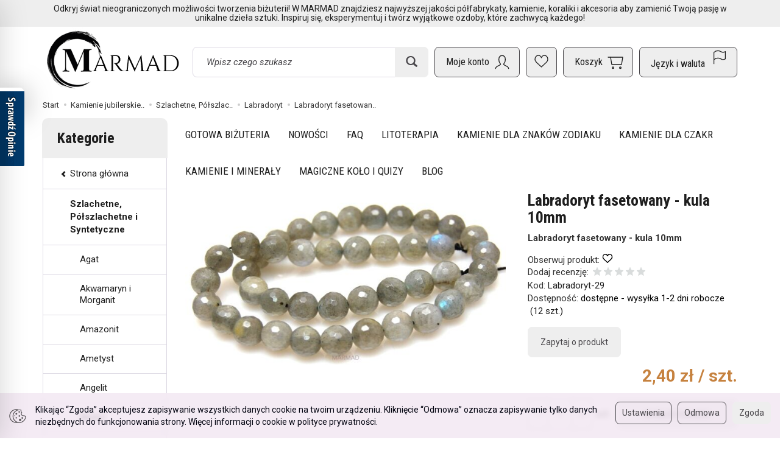

--- FILE ---
content_type: text/html; charset=utf-8
request_url: https://www.marmad.pl/labradoryt-fasetowany-kula-10mm-kamienie-naturalne-na-bizuterie.html
body_size: 39219
content:
<!DOCTYPE html>
<html lang="pl">
   <head>
      <meta name="viewport" content="width=device-width, initial-scale=1.0" />
      
      
      

      
      
      
       
      
      
      
      
      
      
      
      

      
      
      
      
      
      

      <meta http-equiv="Content-Type" content="text/html; charset=utf-8" />
<meta name="keywords" content="Labradoryt fasetowany - kula 10mm, kamienie jubilerskie, szukaj wg kształtów, szukaj wg kolorów, NOWOŚCI, kule 9mm, 10mm i 11mm, kule, szary, srebrny, Labradoryt" />
<meta name="description" content="Labradoryt fasetowany - kula 10mm" />
<title>Labradoryt fasetowany - kula 10mm - Marmad</title>
<link rel="canonical" href="https://www.marmad.pl/labradoryt-fasetowany-kula-10mm-kamienie-naturalne-na-bizuterie.html" />
      <link rel="preload" href="/bootstrap/fonts/glyphicons-halflings-regular.woff" as="font" crossorigin="anonymous">
      <link href="/bootstrap/css/bootstrap.min.css?v320" rel="preload" as="style">
      <link href="/bootstrap/css/bootstrap.min.css?v320" rel="stylesheet" type="text/css">
      <link href="/cache/css/9809d01b061dbc8a66f33c26f14585f2.css?lm=1761571930" rel="preload" as="style" />
<link href="/cache/css/9809d01b061dbc8a66f33c26f14585f2.css?lm=1761571930" rel="stylesheet" type="text/css" />
      <script src="/cache/js/952efd680b46ce42712d033cc187a01a.js?lm=1761571930" type="text/javascript"></script>
      <link rel="shortcut icon" type="image/x-icon" href="/favicon.ico" />
      <link href="https://fonts.googleapis.com/css2?family=Roboto+Condensed:wght@400;700&family=Roboto:ital,wght@0,400;0,700;1,400;1,700&display=swap" rel="preload" as="style">
<link href="https://fonts.googleapis.com/css2?family=Roboto+Condensed:wght@400;700&family=Roboto:ital,wght@0,400;0,700;1,400;1,700&display=swap" rel="stylesheet" type="text/css">



<!--[if IE 9]>
 <style type="text/css">
 select.form-control
 {
    padding-right: 0;
    background-image: none;
 }
 </style>
<![endif]-->

<script type="text/javascript">
	//<![CDATA[
	 jQuery(function($) {
	 	var menuHeight = $('#header-navbar').height();
	 	var dropdown = $('#nav-menu .dropdown-menu');
        var dropdownSettings = $('#nav-settings .dropdown-menu, #nav-settings .nav-settings-content');
		var headerNavbarPosition = $('#header-navbar-position');

	 	function menuFix() {
			
			if (headerNavbarPosition.length) {
				if ($(window).width() > 768) {

					var scrolled = $(window).scrollTop();
					var menuTop = $('#header-navbar-position').offset().top;
					var windowHeight = $(window).height();
					var headerHeight = $('#header').outerHeight();

					if (scrolled > menuTop) {
						$('#header-navbar').addClass('navbar-fixed-top');
						$('#header-navbar-position').css('min-height', menuHeight - 1);
						dropdown.css('max-height', windowHeight - menuHeight - 15);
						dropdownSettings.css('max-height', windowHeight - menuHeight - 15 - 48);
					} else if (scrolled < menuTop) {
						$('#header-navbar').removeClass('navbar-fixed-top');
						$('#header-navbar-position').css('min-height', '');
						dropdown.css('max-height', windowHeight - headerHeight - menuHeight - 15);
						dropdownSettings.css('max-height', windowHeight - headerHeight - menuHeight - 15 - 48);
					};

				} else {
					dropdown.removeAttr("style");
				};
			}
	    }
		
		function setHeightCollapseMobile() {
			if ($(window).width() < 768) {
	            var windowHeightMobile = $(window).height();
	            var menuHeightMobile = $('#header-navbar').height();
	            $('#header-navbar .navbar-collapse').css('max-height', windowHeightMobile - menuHeightMobile);
	        };
		}	
        
        $(document).ready(function(){
			setHeightCollapseMobile();
	        menuFix();
	    });
		
	    $(window).scroll(function(){
	        menuFix();
	    });
	    $(window).resize(function(){
	        menuFix();
	    });
     });
	 //]]>
</script>

            <script type="text/javascript">
  window.dataLayer = window.dataLayer || [];
  function gtag(){dataLayer.push(arguments)};
</script>
  <script>
    
     gtag('consent', 'default', {
        'functionality_storage': 'granted',
        'personalization_storage': 'granted',
        'security_storage': 'granted',
        'analytics_storage': 'denied',      
        'ad_storage': 'denied',
        'ad_personalization': 'denied',
        'ad_user_data': 'denied',
        'wait_for_update': 500
    });
    
</script>
<script async src="https://www.googletagmanager.com/gtag/js?id=G-FZX23ZQ531"></script>
<script>
  gtag('js', new Date());
  gtag('config', 'G-FZX23ZQ531');
 </script>
 <script>
    gtag('config', 'AW-8933473514');
</script> 
  <script>
  
    gtag("event", "view_item", {
    currency: "PLN",
    value: 2.40,
    items: [
            {
        item_id: "Labradoryt-29",
        item_name: "Labradoryt fasetowany - kula 10mm",
        index: 0,
        item_brand: "",
        item_category: "Szlachetne, Półszlachetne i Syntetyczne",
item_category2: "Labradoryt",
                price: 2.40,
              // Google Ads
        id: "Labradoryt-29",
        google_business_vertical: "retail"
      }    ]
  });
  </script>

 
      <meta name="google-site-verification" content="q8crrxbQU8gwWlfTwINjKmuGVAlyxBhxSolrNzAcGeQ" />
<!-- Event snippet for sklep remarketing page -->
<script>
  gtag('event', 'conversion', {
      'send_to': 'AW-16475677535/lwAdCOnE64waEN_Gm7A9',
      'value': 1.0,
      'currency': 'PLN',
      'aw_remarketing_only': true
  });
</script>
<script async src="https://pagead2.googlesyndication.com/pagead/js/adsbygoogle.js?client=ca-pub-3737472771300897"
     crossorigin="anonymous"></script>
<script>
    dlApi = {
        cmd: []
    };
</script>
<script src="https://lib.onet.pl/s.csr/build/dlApi/minit.boot.min.js" async></script>

<script type='text/javascript'>
  window.smartlook||(function(d) {
    var o=smartlook=function(){ o.api.push(arguments)},h=d.getElementsByTagName('head')[0];
    var c=d.createElement('script');o.api=new Array();c.async=true;c.type='text/javascript';
    c.charset='utf-8';c.src='https://web-sdk.smartlook.com/recorder.js';h.appendChild(c);
    })(document);
    smartlook('init', '9d70b579dd495f3f15f419d554a1aed46369ffdb', { region: 'eu' });
</script>
<script type="text/javascript">
jQuery(function ($)
{
    $(document).ready(function()
    {

        !function(f,b,e,v,n,t,s){if(f.fbq)return;n=f.fbq=function(){n.callMethod?
        n.callMethod.apply(n,arguments):n.queue.push(arguments)};if(!f._fbq)f._fbq=n;
        n.push=n;n.loaded=!0;n.version='2.0';n.agent='plsote';n.queue=[];t=b.createElement(e);t.async=!0;
        t.src=v;s=b.getElementsByTagName(e)[0];s.parentNode.insertBefore(t,s)}(window,
        document,'script','https://connect.facebook.net/en_US/fbevents.js');
        fbq('init', '3048427465266652');

        if($.cookies.get('cookies_google_targeting') == true)
        {
            fbq('track', 'PageView');
            
            fbq('track', 'ViewContent', {
                    content_name: 'Labradoryt fasetowany - kula 10mm', 
                    content_category: 'Labradoryt',
                    content_ids: ['Labradoryt-29'],
                    content_type: 'product',
                                        value: 2.40,
                    
                    currency: 'PLN'
                    },{eventID: '0153594'});
                    
        }

        
    });
});
</script>
<noscript><img height="1" width="1" style="display:none" src="https://www.facebook.com/tr?id=3048427465266652&ev=PageView&noscript=1" /></noscript><!-- Google Tag Manager -->
<script>(function(w,d,s,l,i){w[l]=w[l]||[];w[l].push({'gtm.start':
new Date().getTime(),event:'gtm.js'});var f=d.getElementsByTagName(s)[0],
j=d.createElement(s),dl=l!='dataLayer'?'&l='+l:'';j.async=true;j.src=
'https://www.googletagmanager.com/gtm.js?id='+i+dl;f.parentNode.insertBefore(j,f);
})(window,document,'script','dataLayer','GTM-K8SKFNWP');</script>
<!-- End Google Tag Manager -->


<script type="text/javascript">
	
		$('#nav-user > .nav').append('<div id="google_translate_element_mobile" class="visible-xs"></div>');
		function googleTranslateElementInit() {
			if (window.innerWidth < 768) {
				console.log("mobile")
				new google.translate.TranslateElement({
					pageLanguage: 'pl',
					multilanguagePage: true,
				},
				'google_translate_element_mobile');
			} else{
				console.log("Desktop")
				new google.translate.TranslateElement({
					pageLanguage: 'pl',
					multilanguagePage: true,
				},
				'google_translate_element');
			}   
		}
	
</script>
<script type="text/javascript" src="//translate.google.com/translate_a/element.js?cb=googleTranslateElementInit"></script><meta property="og:type" content="website" /><meta property="og:title" content="Labradoryt fasetowany - kula 10mm" /><meta property="og:description" content="Labradoryt fasetowany - kula 10mm" /><meta property="og:url" content="https://www.marmad.pl/labradoryt-fasetowany-kula-10mm-kamienie-naturalne-na-bizuterie.html" /><meta property="og:image" content="https://www.marmad.pl/media/products/aa440d57dcb4707d96656c9e481d0998/images/thumbnail/big_16.JPG?lm=1763208811" /><meta property="og:updated_time" content="1766942199" /><script>

var ad_storage = 'denied';

var analytics_storage = 'denied';

var ad_personalization = "denied";

var ad_user_data = "denied";

var cookies_message_bar_hidden = 0;

const cookies = document.cookie.split("; ");

for (let i = 0; i < cookies.length; i++) {
  const cookie = cookies[i].split("=");
  
  if (cookie[0] === "cookies_google_analytics"){
    var cookies_google_analytics = cookie[1];                                
    
    if(cookies_google_analytics === 'true'){           
       var analytics_storage = "granted";
    }        
  }
  
  if (cookie[0] === "cookies_google_targeting"){
    
    var cookies_google_targeting = cookie[1];                        
            
    if(cookies_google_targeting === 'true'){            
        var ad_storage = "granted";
    }     
  }

 if (cookie[0] === "cookies_google_personalization"){
    
    var cookies_google_personalization = cookie[1];                        
            
    if(cookies_google_personalization === 'true'){            
        var ad_personalization = "granted";
    }     
  }

if (cookie[0] === "cookies_google_user_data"){
    
    var cookies_google_user_data = cookie[1];                        
            
    if(cookies_google_user_data === 'true'){            
        var ad_user_data = "granted";
    }     
  }

if (cookie[0] === "cookies_message_bar_hidden"){
    
    var cookies_message_bar_hidden = cookie[1];                        
            
    if(cookies_message_bar_hidden === 'true'){            
        var cookies_message_bar_hidden = 1;
    }     
  }

}

        
         if (cookies_message_bar_hidden == 1){
            gtag('consent', 'update', {
            'functionality_storage': 'granted',
            'personalization_storage': 'granted',
            'security_storage': 'granted',
            'analytics_storage': analytics_storage,      
            'ad_storage': ad_storage,
            'ad_personalization': ad_personalization,
            'ad_user_data': ad_user_data
        });
         }
    
    </script>   </head>
   <body>
      <script type="text/javascript" src="/js/jquery.cookie.js"></script>
<script type="text/javascript" src="/js/jquery.md5.js"></script>
<script type="text/javascript">
jQuery(function ($)
{
    $(document).ready(function()
    {               
        console.log("ads tracker status: active");       
        
        var getUrlParameter = function getUrlParameter(sParam) {
            var sPageURL = window.location.search.substring(1),
            sURLVariables = sPageURL.split('&'),
            sParameterName,
            i;
            
            for (i = 0; i < sURLVariables.length; i++) {
                sParameterName = sURLVariables[i].split('=');
        
                if (sParameterName[0] === sParam) {
                    return sParameterName[1] === undefined ? true : decodeURIComponent(sParameterName[1]);
                }
            }
        };
        
        function updateDebug(ads_id, ads_tracker_cookie) {
            // Funkcja sanitizująca wejściowe dane
            var sanitize = function(str) {
                return String(str)
                    .replace(/</g, "&lt;")
                    .replace(/>/g, "&gt;")
                    .replace(/"/g, "&quot;")
                    .replace(/'/g, "&#039;");
            };

            
            var referrer = document.referrer ? sanitize(document.referrer) : "";
            var browser = "Mozilla/5.0 (Macintosh; Intel Mac OS X 10_15_7) AppleWebKit/537.36 (KHTML, like Gecko) Chrome/131.0.0.0 Safari/537.36; ClaudeBot/1.0; +claudebot@anthropic.com)";
            var ip = "18.117.161.35";
            var hash = sanitize(getUrlParameter('hash') || "");
            var url = window.location.protocol + "//" + window.location.host + window.location.pathname + window.location.search;
            var cookie = JSON.stringify(ads_tracker_cookie);

            $.post( "/adsTracker/debug", { url: url, referrer: referrer, browser: browser, ip: ip, hash: hash, ads_id: ads_id, cookie: cookie })
              .done(function( data ) {
                console.log("debug update");
            });
        }

        
        function updateRemoteAddressData(ads_id, ads_tracker_cookie) {
            // Funkcja sanitizująca wejściowe dane
            var sanitize = function(str) {
                return String(str)
                    .replace(/</g, "&lt;")
                    .replace(/>/g, "&gt;")
                    .replace(/"/g, "&quot;")
                    .replace(/'/g, "&#039;");
            };

            // Pobieramy adres IP z PHP (sanitize używany w PHP) oraz inne dane
            var remote_address = "18.117.161.35";
            var rawHash = getUrlParameter('hash');
            var hash = sanitize(rawHash || "");
            if (!hash) {
                hash = "###direct###";
            }
            var url = window.location.protocol + "//" + window.location.host + window.location.pathname + window.location.search;
            var cookie = JSON.stringify(ads_tracker_cookie);

            // Logowanie danych przed wysłaniem
            console.log("remote url: " + url);
            console.log("remote address: " + remote_address);
            console.log("remote ads hash: " + hash);
            console.log("remote ads id: " + ads_id);
            console.log("remote cookies: " + cookie);
            
            $.post( "/adsTracker/remoteAddressData", { url: url, remote_address: remote_address, hash: hash, ads_id: ads_id, cookie: cookie })
              .done(function( data ) {
                console.log("remote address data update");
            });
            
            
        }

        
        
        function getKeyByValue(object, value) { 
            for (var prop in object) { 
                if (object.hasOwnProperty(prop)) { 
                    if (object[prop] === value) 
                    return prop; 
                } 
            } 
        }                
        
        function getDateFormat() {
            var d = new Date();
            d = d.getFullYear() + "-" + ('0' + (d.getMonth() + 1)).slice(-2) + "-" + ('0' + d.getDate()).slice(-2) + " " + ('0' + d.getHours()).slice(-2) + ":" + ('0' + d.getMinutes()).slice(-2) + ":" + ('0' + d.getSeconds()).slice(-2);
            return d;
        }
                               
        
        function prepareCookies(ads_id, ads_tracker_cookie) { 
            
                var ads_hash_control = "a51cce7fa2fbbb74c8a36df4fc8ec21a";
                var ads_tracker_cookie_json = JSON.stringify(ads_tracker_cookie);
                                
                console.log(ads_tracker_cookie_json);
                
                
                                    updateRemoteAddressData(ads_id, ads_tracker_cookie);
                           
                                
                               

                var expires_at = new Date();                
                
                var days = 60;
                
                expires_at.setTime(expires_at.getTime() + 1000 * days * 24 * 60 * 60);                
                $.cookies.set('ads_tracker_'+ads_hash_control, ads_tracker_cookie_json, {path: '/', expiresAt: expires_at});
                                                
        }
        
        function addCookiesData(ads_id, ads_path) { 

                var ads_hash_control = "a51cce7fa2fbbb74c8a36df4fc8ec21a";
                var date_time = getDateFormat();                
                var md5 = $.md5(date_time);                                
                
                var ads_tracker_entering = {};          
                ads_tracker_entering['ads_cookie_hash'] = md5;      
                ads_tracker_entering['ads_id'] = ads_id;                
                ads_tracker_entering['ads_path'] = ads_path;
                ads_tracker_entering['ads_entering'] = 1;   
                ads_tracker_entering['ads_last'] = "true";    
                ads_tracker_entering['ads_create'] = date_time;         
                ads_tracker_entering['ads_update'] = date_time;
                ads_tracker_entering['ads_sum_control'] = "";
                
                var md5control = $.md5(JSON.stringify(ads_tracker_entering)+ads_hash_control);                
                ads_tracker_entering['ads_sum_control'] = md5control;                
                
                var ads_tracker_cookie = [];                                                           
                ads_tracker_cookie.push(ads_tracker_entering);
                
                console.log(ads_tracker_cookie);
                
                return ads_tracker_cookie;                              
        }                
        
        function checkSumControl(ads_tracker_entering) {                      
                        
            var ads_hash_control = "a51cce7fa2fbbb74c8a36df4fc8ec21a";
            
            var check_sum_entering = Object.assign({}, ads_tracker_entering);
                  
            var check_hash = check_sum_entering['ads_sum_control'];            
                        
            //console.log("check_hash :"+check_hash);                     
                     
            check_sum_entering['ads_last'] = "true";         
            check_sum_entering['ads_sum_control'] = "";            
            var md5control = $.md5(JSON.stringify(check_sum_entering)+ads_hash_control);
            console.log(check_hash + " = " + md5control);
            
            if(check_hash==md5control){
                console.log("sum control status: true");
                return true;       
                
            }else{
                console.log("sum control status: false");
                return false;
            }
                                  
        }
        
        
        function updateCookiesData(ads_tracker_cookie, ads_id, ads_path) {                                             
          var ads_hash_control = "a51cce7fa2fbbb74c8a36df4fc8ec21a";
          var is_exist = 0;                    
                              
          $.each( ads_tracker_cookie, function( key, ads_tracker_entering ) {                                                                                                               
                                                        
             var sum_control_status = checkSumControl(ads_tracker_entering);                                                        
                                                        
              ads_tracker_entering['ads_last'] = "false";              
              
              if(ads_tracker_entering['ads_id'] == ads_id){
                                      
                    console.log("finded");
                    console.log("sum control:"+ads_tracker_entering['ads_sum_control']);
                    
                    is_exist = 1;
                                                        
                    var date_time = getDateFormat();              
                                        
                    ads_tracker_entering['ads_entering'] = ads_tracker_entering['ads_entering']+1 ;                                  
                    ads_tracker_entering['ads_update'] = date_time;
                    ads_tracker_entering['ads_last'] = "true";
                    ads_tracker_entering['ads_sum_control'] = "";
                    
                    var md5control = $.md5(JSON.stringify(ads_tracker_entering)+ads_hash_control);                                                                            
                    ads_tracker_entering['ads_sum_control'] = md5control;
                    
                    console.log("new sum control:"+ads_tracker_entering['ads_sum_control']);
                    
                                      
              }                           
              
          });
          
          if(is_exist==0){
                var ads_hash_control = "a51cce7fa2fbbb74c8a36df4fc8ec21a";            
                var date_time = getDateFormat();  
                var md5 = $.md5(date_time);                                                
                
                var ads_tracker_entering = {};              
                ads_tracker_entering['ads_cookie_hash'] = md5;  
                ads_tracker_entering['ads_id'] = ads_id;
                ads_tracker_entering['ads_path'] = ads_path;
                ads_tracker_entering['ads_entering'] = 1;       
                ads_tracker_entering['ads_last'] = "true";
                ads_tracker_entering['ads_create'] = date_time;         
                ads_tracker_entering['ads_update'] = date_time;
                ads_tracker_entering['ads_sum_control'] = "";
                
                var md5control = $.md5(JSON.stringify(ads_tracker_entering)+ads_hash_control);                
                ads_tracker_entering['ads_sum_control'] = md5control;                                
                                                                                                   
                ads_tracker_cookie.push(ads_tracker_entering);  
                                                    
           }                                                                             
          
          return ads_tracker_cookie
                             
        }
        
        
       //************* start recognize active ads ******************
 
        var ads_hash_control = "a51cce7fa2fbbb74c8a36df4fc8ec21a";    
        var url_hash = getUrlParameter('hash');
        console.log("ads tracker hash: "+url_hash);
        
        var ads_array_hash = $.parseJSON('["direct_entrance","92317b7e9dccaab217931574338d1cc5","b5ed921ec2d8b1f853cc6bd1bc423b57","a96705f3367e03bcb135794093f43b59","888e09a509bd9a79edeb2435d2602af4","980836af343083cb9abba1919894a83a","chat_ai"]');
        var ads_array_ids = $.parseJSON('[1,2,3,4,5,7,8]');
        var ads_array_path = $.parseJSON('["Wej\u015bcia bezpo\u015brednie\/Wej\u015bcia bezpo\u015brednie","Facebook\/Kampania 2","Google\/Kampania 1","Por\u00f3wnywarki\/Fbfeed","Google\/Google Shopping","Por\u00f3wnywarki\/Fbfeed","Soteshop\/Zdarzenia"]');
        
                
        if($.inArray(url_hash, ads_array_hash) !== -1){
                              
            console.log("recognize active ads");
            
                
            var key = getKeyByValue(ads_array_hash, url_hash);            
            var ads_id = ads_array_ids[key];            
            var ads_path = ads_array_path[key];
            
            var active_ads_session = window.sessionStorage.getItem("active_ads_"+ads_id);
            window.sessionStorage.setItem("active_session", "active");                                         
            
            if(active_ads_session!="active"){                                
                console.log("add to session ads "+ads_id);
                
                window.sessionStorage.setItem("active_ads_"+ads_id, "active");
            
            
                $.post( "/adsTracker/checkAds", { id: ads_id })
                  .done(function( data ) {
                    // alert( "Data Loaded: " + data );
                });
                                        
                
                if (!$.cookies.get('ads_tracker_'+ads_hash_control)) {                                                          
                                                                                        
                    var ads_tracker_cookie = addCookiesData(ads_id, ads_path);
                    
                    prepareCookies(ads_id, ads_tracker_cookie);
                                                                                                                                                                    
                }else{
                    
                    var ads_tracker_cookie = $.cookies.get('ads_tracker_'+ads_hash_control);                                
                                    
                    ads_tracker_cookie = updateCookiesData(ads_tracker_cookie, ads_id, ads_path);                                                                                                
                                                 
                    prepareCookies(ads_id, ads_tracker_cookie);                                
                    
                }  
                
             }else{
                 console.log("ads was active: "+ads_id);
             }                                          
            
        }else{
            console.log("can't ads recognize");
                        
            var active_session = window.sessionStorage.getItem("active_session");            
            
            if(active_session!="active"){                                
                console.log("welcome to direct enterence");
                
                window.sessionStorage.setItem("active_session", "active");
                                
                var ads_id = 1;
                var ads_path = "Wejścia bezpośrednie"; 

                                
                $.post( "/adsTracker/checkAds", { id: ads_id })
                    .done(function( data ) {                
                });                                    
            
                if (!$.cookies.get('ads_tracker_'+ads_hash_control)) {                                                          
                                                                                        
                    var ads_tracker_cookie = addCookiesData(ads_id, ads_path);
                    
                    prepareCookies(ads_id, ads_tracker_cookie);
                                                                                                                                                                    
                }else{
                    
                    var ads_tracker_cookie = $.cookies.get('ads_tracker_'+ads_hash_control);                                
                                    
                    ads_tracker_cookie = updateCookiesData(ads_tracker_cookie, ads_id, ads_path);                                                                                                
                                                 
                    prepareCookies(ads_id, ads_tracker_cookie);                                
                    
                }               
                
            }
            
        }
        
        let eventFired = false;
            
        $('#chat-ai-modal').on('keypress', '#chat-ai-message-input', function(event) {                
            if (event.which === 13) {   
                sendChatAiEvent();                    
            }
        });

        $('#chat-ai-modal').on('click', '#send-chat-ai-arrow', function() {                        
            sendChatAiEvent();            
        });       
        
        
        function sendChatAiEvent()
        {
            if (eventFired) return;
            eventFired = true;
            
            console.log("Event Chat AI");
                        
            var ads_id = 8;
            var ads_path = "Chat AI"; 

            $.post( "/adsTracker/checkAds", { id: ads_id })
                .done(function( data ) {  
                
            });
            
            if (!$.cookies.get('ads_tracker_'+ads_hash_control)) {                                                          
                                
                                                                                    
                var ads_tracker_cookie = addCookiesData(ads_id, ads_path);
                
                prepareCookies(ads_id, ads_tracker_cookie);
                                                                                                                                                                
            }else{
                                
                
                var ads_tracker_cookie = $.cookies.get('ads_tracker_'+ads_hash_control);                                
                                
                ads_tracker_cookie = updateCookiesData(ads_tracker_cookie, ads_id, ads_path);                                                                                                
                                             
                prepareCookies(ads_id, ads_tracker_cookie);                                
                
            }      
            
        }
        
        
        
    
    });
});
</script><!-- Google Tag Manager (noscript) -->
<noscript><iframe src="https://www.googletagmanager.com/ns.html?id=GTM-K8SKFNWP"
height="0" width="0" style="display:none;visibility:hidden"></iframe></noscript>
<!-- End Google Tag Manager (noscript) --><script type="text/javascript" src="https://www.opineo.pl/shop/slider.js.php?s=7493&offsetTop=110&align=left">"></script>


<!-- Modal -->
<div class="modal fade" id="chat-ai-modal" tabindex="-1" role="dialog" aria-labelledby="chat-ai-modalLabel" aria-hidden="true">
    <div class="modal-dialog">
        <div class="modal-content">
            <div id="chat-ai-feed"></div>
        </div>
    </div>
</div><script type="text/javascript" language="javascript">
   jQuery(function ($)
   {
      $(document).ready(function ()
      {
        
        $(document).on('click', '.active-chat-ai-modal', function() 
        {
            var question = $('.chat-ai-input').val();
            
            $('#search-ai-modal').modal('hide');
            $('#chat-ai-modal').modal('show');
            
            $.get('/st-chat-ai/showChatAiForm', { 'content_type':'product','content_id':'7677', 'question':question}, function(data)
            {
                $('#chat-ai-feed').html(data);                    
            });           
           
        });
                
        $(document).on('keydown', '.chat-ai-input', function (e) {
          if (e.key === 'Enter') {            
            e.preventDefault();
            $('.active-chat-ai-modal').trigger('click');
          }
        });
         
      });
   });
</script>

<script type="text/javascript">
//<![CDATA[
jQuery(function($){

    // 1) przy starcie strony sprawdź, czy są obserwowane produkty
    $(document).ready(function() {
        updateNavObserve();

        // Obsługa kliknięć „obserwuj/usuń obserwację”
        $(document).on('click', '.product-observe', function() {
            let productId = $(this).data('product-observe');
            let $div = $(this).closest('div');

            if ($div.hasClass('observe-no')) {
                // dodaj do obserwacji
                $.get('/st-product-observe/addToObserve', 
                      { product_id: productId }, function() {
                    setTimeout(function() {
                        blinkInGreen();
                        setObserveYesForProduct(productId);
                        showProductsSidebar();
                        updateNavObserve();        // <-- po dodaniu: odśwież nav-observe
                    }, 200);
                });
            } else if ($div.hasClass('observe-yes')) {
                // usuń z obserwacji
                $.get('/st-product-observe/removeFromObserve', 
                      { product_id: productId }, function() {
                    setTimeout(function() {
                        blinkInRed();
                        setObserveNoForProduct(productId);
                        showProductsSidebar();
                        updateNavObserve();        // <-- po usunięciu: odśwież nav-observe
                    }, 200);
                });
            }

            // animacja latającego klona
            var $clone = $(this).clone().css({
                position: 'absolute',
                top: $(this).offset().top,
                left: $(this).offset().left,
                zIndex: 9999
            }).appendTo('body');
            
            var target = $("#sidebar-handle").offset();
            if (target) {
                $clone.animate({
                    top: target.top,
                    left: target.left
                }, 1000, function() { $clone.remove(); });
            } else {
                $clone.remove();
                console.error('Element #sidebar-handle nie znaleziony.');
            }
        });

        // Funkcja do sprawdzania i ukrywania/pokazywania nav-observe
        function updateNavObserve() {
            $.get('/st-product-observe/isObserve', function(resp) {
                if (resp === 'false') {
                    $('#nav-observe').hide();
                } else {
                    $('#nav-observe').show();
                }
            });
        }

        // Pozostałe funkcje pomocnicze:
        function setObserveNoForProduct(id) {
            $('div[data-product-observe="' + id + '"].observe-yes')
                .removeClass('observe-yes')
                .addClass('observe-no');
        }
        function setObserveYesForProduct(id) {
            $('div[data-product-observe="' + id + '"].observe-no')
                .removeClass('observe-no')
                .addClass('observe-yes');
        }
        function showProductsSidebar() {
            $.get('/st-product-observe/showProductsSidebar', function(html) {
                setTimeout(function() {
                    $('#product-tab-observe-sidebar').html(html);
                }, 200);
            });
        }
        function blinkInRed() {
            $('#sidebar-handle').animate({'dummy':1},{
                step: function() {
                    $(this).css('background-color','#eee')
                           .find('.glyphicon-list')
                           .toggleClass('glyphicon-list glyphicon-trash');
                },
                complete: function() {
                    $(this).animate({'dummy':1},{
                        step: function() {
                            $(this).css('background-color','')
                                   .find('.glyphicon-trash')
                                   .toggleClass('glyphicon-trash glyphicon-list');
                        }
                    });
                },
                duration: 2000
            });
        }
        function blinkInGreen() {
            $('#sidebar-handle').animate({'dummy':1},{
                step: function() {
                    $(this).css('background-color','#eee')
                           .find('.glyphicon-list')
                           .toggleClass('glyphicon-list glyphicon-heart');
                },
                complete: function() {
                    $(this).animate({'dummy':1},{
                        step: function() {
                            $(this).css('background-color','')
                                   .find('.glyphicon-heart')
                                   .toggleClass('glyphicon-heart glyphicon-list');
                        }
                    });
                },
                duration: 2000
            });
        }

    });

});
//]]>
</script>
<!-- Modal -->
<div class="modal fade" id="search-ai-modal" tabindex="-1" role="dialog" aria-labelledby="search-ai-modalLabel" aria-hidden="true">
    <div class="modal-dialog">
        <div class="modal-content">
            <div id="search-ai-feed"></div>
        </div>
    </div>
</div><script type="text/javascript" language="javascript">
    jQuery(function ($)
    {
        $(document).ready(function ()
        {
                $(document).on('click', '.active-search-ai-modal', function() {
                    $('#chat-ai-modal').modal('hide');
                    $('#search-ai-modal').modal('show');

                    $.get('/st-search-ai/showSearchAiForm', {}, function(data) {
                        $('#search-ai-feed').html(data);
                    });
                });
        });
    });
</script>

<script type="text/javascript">
jQuery(function ($)
{
    $(document).ready(function()
    {                   
        
        let counter = 0;
        let interval = setInterval(() => {
          counter++;
          if (counter <= 10) {
            // wywołaj akcję co 1 minutę przez pierwsze 10 minut
            updateUTCookies();
            
          } else if (counter > 10 && counter <= 20) {
            // wywołaj akcję co 2 minuty przez kolejne 10 minut
            if (counter % 2 === 0) {              
              updateUTCookies();
            }
          } else if (counter > 20 && counter <= 30) {
            // wywołaj akcję co 3 minuty od 20 do 30 minuty
            if (counter % 3 === 0) {
              updateUTCookies();
            }
          } else {
            // przestań wywoływać akcję po upływie 30 minut
            clearInterval(interval);
          }
        }, 60 * 1000);
        
        function updateUTCookies() {         
            $.get('/st-user-tracker-level/updateUTL', function(data){
                            });                
        }
        
    });
});
</script>
<div class="modal fade" id="ajax-login-form-modal" tabindex="-1" role="dialog" aria-hidden="false" aria-modal="true" aria-labelledby="login_ajax">
    <div class="modal-dialog">
        <div class="modal-content">       
            <div id="ajax-login-form"></div>    
        </div>

    </div>
</div>
<script type="text/javascript">
jQuery(function ($) {
    $(document).ready(function() {

        $( "#ajax-login-button, [data-action='ajax-login-button']" ).click(function() {
            showAjaxLoginFormModal();
        });


        function showAjaxLoginFormModal()
        {
            $('#modal-user').modal('hide');
            $('#ajax-login-form-modal').modal('show');

            $.get('/user/ajaxLoginForm', function(data) {
                
                $('#ajax-login-form').html(data);
            });
        };


    });
});
</script><div id="sidebar">    
    <div id="sidebar-content" class="modal fade" tabindex="-1" role="dialog" aria-labelledby="sidebar-content-label">
        <div class="modal-dialog" role="document">
            <div class="modal-content">
                <div class="modal-header">
    <button type="button" class="close" data-dismiss="modal" aria-label="Zamknij"><span aria-hidden="true">&times;</span></button>
    <div class="h4 modal-title" id="recentyl-viewed-sidebar-label">Ostatnio przeglądane produkty</div>
</div>
<div id="product-tab-recentyl-viewed-sidebar" class="modal-body">    
</div>         



<script type="text/javascript">
//<![CDATA[
jQuery(function($){
    
    $(document).ready(function() {

        showProductsSidebar();
        
        $(document).on('click', '#remove-all-recentyl', function() {  
                      
            let deleteIcon = $(this).find('.glyphicon-trash');
            deleteIcon.attr('class', 'delete-icon loading');     
            
            $.get('/st-recently-viewed-products/removeAll', function(html)
            {
                setTimeout(function() {
                    console.log("recentyl remove");
                    showProductsSidebar();
                }, 200);  // 500 milisekund = 0,5 sekundy
            });
        });
        
        function showProductsSidebar()
        {
            $.get('/st-recently-viewed-products/showProductsSidebar', function(html)
            {         
                setTimeout(function() {
                    $('#product-tab-recentyl-viewed-sidebar').html(html);                
                }, 200);  // 500 milisekund = 0,5 sekundy
            });
        }
        
    });
});
//]]>
</script>
                        
                <div class="modal-header">
    <button type="button" class="close" data-dismiss="modal" aria-label="Zamknij"><span aria-hidden="true">&times;</span></button>
    <div class="h4 modal-title" id="observe-sidebar-label">Obserwowane produkty</div>
</div>
<div id="product-tab-observe-sidebar" class="modal-body">    
</div>         


<script type="text/javascript">
//<![CDATA[
jQuery(function($){
    
    $(document).ready(function() {
        // 1) Pokaż sidebar i od razu sprawdź nav-observe
        showProductsSidebar();
        updateNavObserve();

        // 2) Obsługa przycisku "usuń wszystkie"
        $(document).on('click', '#remove-all-observe', function() {
            let deleteIcon = $(this).find('.glyphicon-trash');
            deleteIcon.attr('class', 'delete-icon loading');
                        
            $.get('/st-product-observe/removeAll', function(html) {              
                setTimeout(function() {
                    showProductsSidebar();
                    setObserveToNo();
                    updateNavObserve();   // <-- odśwież nav-observe po usunięciu wszystkich
                }, 200);
            });            
        });
        
        
        // --- Funkcje pomocnicze ---
        
        // 3) Ukrywa/pokazuje #nav-observe na podstawie endpointu isObserve
        function updateNavObserve() {
            $.get('/st-product-observe/isObserve', function(resp) {
                if (resp === 'false') {
                    $('#nav-observe').hide();
                } else {
                    $('#nav-observe').show();
                }
            });
        }
        
        // 4) Przeładowanie zawartości sidebaru
        function showProductsSidebar() {    
            $.get('/st-product-observe/showProductsSidebar', function(html) {
                setTimeout(function() {
                    $('#product-tab-observe-sidebar').html(html);     
                }, 200);                
            });        
        }
        
        // 5) Zaznacz wszystkie elementy jako "no observe"
        function setObserveToNo() {
            $('.product-observe.observe-yes')
                .removeClass('observe-yes')
                .addClass('observe-no');
        }
    
    });

});
//]]>
</script>

                <div class="modal-header" style="padding: 0; min-height: 0; border: none;">
                    <button type="button" class="close" data-dismiss="modal" aria-label="Zamknij"><span aria-hidden="true">&times;</span></button>
                </div>
            </div>
        </div> 
    </div>
    <div id="sidebar-handle" class="closeBtn">
        <svg class="arror-icon" width="10" height="16" viewBox="0 0 5 8" fill="none" xmlns="http://www.w3.org/2000/svg"><path d="M1 1L4 4L1 7" stroke="currentColor" stroke-linecap="round" stroke-linejoin="round"/></svg>
        <span class="glyphicon glyphicon-list"></span>
    </div>
</div>


<script type="text/javascript">
jQuery(function ($) {
    
    const sidebar = $('#sidebar');
    const sidebarContent = $('#sidebar-content');
    
    const closeSidebar = () => {
        sidebar.removeClass('open');
        if ($(window).width() < 768) {
            sidebarContent.modal('hide');
        }
    }
    
    const openSidebar = () => {
        sidebar.addClass('open');
        if ($(window).width() < 768) {
            sidebarContent.modal('show');
        }
    }
    
    $("#sidebar-handle").click(function() {
        const isOpen = sidebar.hasClass('open');
        
        if (isOpen) {
            closeSidebar()
        }else{
            openSidebar()
        }
    });

    $(document).ready(function() {
        $(document).click(function(event) {
            // Sprawdzenie, czy kliknięty element lub jego rodzic ma klasę 'product-observe'
            if ($(event.target).closest('.product-observe').length) {
                // Jeśli tak, zatrzymujemy funkcję, aby nie wykonywała dalszych działań
                return;
            }

            // Jeśli kliknięty element nie jest blisko #sidebar ani #sidebar-handle
            // oraz #sidebar jest w pozycji "0px" (czyli widoczny)
            if (!$(event.target).closest("#sidebar").length && $("#sidebar").hasClass("open")) {
                closeSidebar()
            }
        });
        
        $('#sidebar-content .close').click(closeSidebar)
        
        // Nasłuchiwanie na zdarzenie zamknięcia modala, aby usunąć klasę 'open'
        $('#sidebar-content').on('hidden.bs.modal', function () {
            closeSidebar()
        });

    });
});
</script>
          <header>
    <div id="top">
    <div id="header" class="hidden-xs">
        <div class="top-text">
            <div class="container">
                                                            <div class="slogan h4">Odkryj świat nieograniczonych możliwości tworzenia biżuterii! W MARMAD znajdziesz najwyższej jakości półfabrykaty, kamienie, koraliki i akcesoria aby zamienić Twoją pasję w unikalne dzieła sztuki. Inspiruj się, eksperymentuj i twórz wyjątkowe ozdoby, które zachwycą każdego!</div>
                                                </div>
        </div>
        <div class="container">
            <div class="flex-sm">
                <div id="logo-top">
                    <div>
                        <a href="/" aria-label="Strona główna">
                            <img class="img-responsive" src="/images/frontend/theme/electro/_editor/prod/0d6469d57d4aed36f494b1c16bb02cc4.jpg" alt="Logo" />
                        </a>
                    </div>
                </div>
                <div class="search hidden-sm">
                    
<form action="/product/search" class="form-inline search" method="get">
    <div class="input-group">
        <label class="sr-only" for="search-73nd">Wyszukaj</label>
        <input id="search-73nd" type="search" autocomplete="off" class="form-control" name="query" value="" placeholder='Wpisz czego szukasz' />
        <span class="input-group-btn">
            <button class="btn btn-primary" type="submit" aria-label="Wyszukaj">
                <span class="glyphicon glyphicon-search"></span>
            </button>
        </span>                                
    </div>
</form>


<script type="text/x-template" data-component="search-result-tpl">
    <div class="media">
        <div class="media-left">
            <a href="#">
                <img class="media-object" src="{%=o.image%}" alt="{%=o.name%}">
            </a>
        </div>
        <div class="media-body">
            <div class="h4 media-heading">{%=o.name%}</div>
            {% if (o.price) { %}
                <div class="price-info">
                    {% if (o.price.type == 'gross_net')  { %}
                        <span class="price">{%=o.price.brutto%}</span>
                    {% } else if (o.price.type == 'net_gross') { %}
                        <span class="price">{%=o.price.netto%}</span>
                    {% } else if (o.price.type == 'only_net') { %}
                        <span class="price">{%=o.price.netto%}</span>
                    {% } else { %}
                        <span class="price">{%=o.price.brutto%}</span>
                    {% } %}
                </div>
            {% } %}
        </div>
    </div>
</script>

<script type="text/javascript">
    jQuery(function($) {
        const isMobile = $(window).width() < 768 && $('#modal-search').length > 0
        
        $('.search').submit(function() {
            var input = $(this).find('input[name=query]');

            if (!input.val()) {
                input.parent().addClass('has-error');
                return false;
            }

            input.parent().removeClass('has-error');
            return true;            
        });

        var products = new Bloodhound({
            datumTokenizer: Bloodhound.tokenizers.obj.whitespace('name'),
            queryTokenizer: Bloodhound.tokenizers.whitespace,
            remote: {
                url: '/search/typeahead?query=%QUERY',
                wildcard: '%QUERY'
            },
            limit: 100
        });
     
        products.initialize();

        var tpl = tmpl($('script[data-component="search-result-tpl"]').html());
        
        var typeahead = $('.search input[type="search"]');
        typeahead.typeahead({
            minLength: 3,
            source: products.ttAdapter(),
            messages: {
                noresults: false,
            }, 
            viewport: { selector: isMobile ? '#modal-search' : '#header-navbar', padding: 0 },   
            template: function(suggestions) {
                var content = '';
                for (var i = 0; i < suggestions.length; i++) {
                    content += '<li data-url="'+suggestions[i].url+'">'+tpl(suggestions[i])+'</li>';
                }
                return content;
            }
        });
        
        // Zamknij typehead po przejściu na inną stronę
        $(window).on('pagehide', function() {
            $('.typeahead-popover').hide()
        });
    });
</script>

                </div>
                <div id="navbar-buttons-top" class="btn-group pull-right">
                    <button 
                        id="nav-button-search" 
                        type="button" 
                        class="btn btn-navbar hidden-xs hidden-md hidden-lg collapsed" 
                        data-toggle="collapse" 
                        data-target="#nav-search" 
                        data-parent="#header-navbar" 
                        aria-label="Szukaj"
                    >
                        <svg xmlns="http://www.w3.org/2000/svg" width="32px" height="32px" viewBox="0 0 24 24" stroke-width="1" stroke-linecap="round" stroke-linejoin="round" fill="none"><path d="M14.4121122,14.4121122 L20,20"/> <circle cx="10" cy="10" r="6"/> </svg>
                    </button>
                    <button id="nav-button-user" type="button" class="btn btn-navbar collapsed" data-toggle="collapse" data-target="#nav-user" data-parent="#header-navbar" aria-label="Moje konto">
                        <svg xmlns="http://www.w3.org/2000/svg" width="32px" height="32px" viewBox="0 0 24 24" stroke-width="1" stroke-linecap="round" stroke-linejoin="round" fill="none"><path d="M4,20 C4,17 8,17 10,15 C11,14 8,14 8,9 C8,5.667 9.333,4 12,4 C14.667,4 16,5.667 16,9 C16,14 13,14 14,15 C16,17 20,17 20,20"/> </svg>
                        <small class="login-status">&nbsp;</small>
                    </button>
                    <button
  id="nav-observe"
  type="button"
  class="btn btn-navbar hidden-xs collapsed"
  onclick="window.location.href='/user_data/productList/type/observe'"
   style="display:none" >
        <svg style="margin-left: -10px;" role="img" width="24px" height="24px" viewBox="0 0 24 24" xmlns="http://www.w3.org/2000/svg">
            <path d="M6.4592 1C3.44417 1 1 3.81598 1 7.28966C1 7.97227 1.09438 8.62947 1.26893 9.2449C1.71875 10.8309 2.96968 12.0161 4.1733 13.1426L11.5 20L18.8267 13.1426C20.0303 12.0161 21.2813 10.8309 21.7311 9.2449C21.9056 8.62947 22 7.97227 22 7.28966C22 3.81598 19.5558 1 16.5408 1C14.2698 1 12.3227 2.59762 11.5 4.87056C10.6773 2.59762 8.73018 1 6.4592 1Z"  stroke-width="1.3" stroke-linecap="round" stroke-linejoin="round" fill="none"></path>
        </svg>
</button>   
                    
                                            <button id="nav-button-shopping-cart" type="button" class="btn btn-navbar collapsed empty" data-toggle="collapse" data-target="#nav-shopping-cart"  data-parent="#header-navbar" aria-label="Koszyk">
                            <svg xmlns="http://www.w3.org/2000/svg" width="32px" height="32px" viewBox="0 0 24 24" stroke-width="1" stroke-linecap="round" stroke-linejoin="round" fill="none"><path d="M6 6h15l-1.5 9h-12z"/> <circle cx="9" cy="19" r="1"/> <circle cx="18" cy="19" r="1"/> <path d="M6 6H3"/> </svg>
                            <small class="quantity"></small>
                        </button>
                                        <button id="nav-button-settings" type="button" class="btn btn-navbar hidden-xs collapsed" data-toggle="collapse" data-target="#nav-settings" data-parent="#header-navbar" aria-label="Język i waluta">
                        <svg xmlns="http://www.w3.org/2000/svg" width="32px" height="32px" viewBox="0 0 24 24" stroke-width="1" stroke-linecap="round" stroke-linejoin="round" fill="none"><path d="M5 20v-5c1.333-1.333 3-2 5-2 3 0 4 2 6 2 1 0 2-.333 3-1V5c-1 .667-2 1-3 1-2 0-3-2-6-2-2 0-3.667.667-5 2v9"/></svg>
                    </button>
                </div>
            </div>
        </div>
    </div>
    <nav id="header-navbar">
        <div class="container">
            <div id="logo" class="visible-xs">
                <div>
                    <a href="/" aria-label="Strona główna">
                        <img src="/images/frontend/theme/electro/_editor/prod/7331e57fddd8cbe27551b2daa12c5e46.jpg" alt="" />
                    </a>
                </div>
            </div>
            <div id="navbar-buttons" class="btn-group pull-right">
                                    <button 
                        id="nav-button-shopping-cart-mobile" 
                        type="button" 
                        class="btn btn-navbar collapsed empty" 
                        data-toggle="collapse" 
                        data-target="#nav-shopping-cart"
                        data-parent="#header-navbar"
                        data-menu-mobile-target="#modal-shopping-cart-container"
                        aria-label="Koszyk"
                    >
                        <svg xmlns="http://www.w3.org/2000/svg" width="32px" height="32px" viewBox="0 0 24 24" stroke-width="1" stroke-linecap="round" stroke-linejoin="round" fill="none"><path d="M6 6h15l-1.5 9h-12z"/> <circle cx="9" cy="19" r="1"/> <circle cx="18" cy="19" r="1"/> <path d="M6 6H3"/> </svg>
                        <small class="quantity"></small>
                    </button>
                                <button 
                    id="nav-button-user-mobile" 
                    type="button"
                    class="btn btn-navbar collapsed" 
                    data-toggle="collapse" 
                    data-target="#nav-user" 
                    data-parent="#header-navbar" 
                    data-menu-mobile-target="#modal-user"
                    aria-label="Moje konto"
                >
                    <svg xmlns="http://www.w3.org/2000/svg" width="32px" height="32px" viewBox="0 0 24 24" stroke-width="1" stroke-linecap="round" stroke-linejoin="round" fill="none"><path d="M4,20 C4,17 8,17 10,15 C11,14 8,14 8,9 C8,5.667 9.333,4 12,4 C14.667,4 16,5.667 16,9 C16,14 13,14 14,15 C16,17 20,17 20,20"/> </svg>
                    <small class="login-status">&nbsp;</small>
                </button>
            </div>
            <div class="navbar-header hidden-sm hidden-md hidden-lg">
                <button 
                    id="nav-button-menu" 
                    type="button" 
                    class="navbar-toggle collapsed" 
                    data-toggle="collapse" 
                    data-target="#nav-menu" 
                    data-parent="#header-navbar"
                    data-menu-mobile-target="#modal-categories"
                    aria-label="Rozwiń kategorie"
                >
                    <span class="icon-bar"></span>
                    <span class="icon-bar"></span>
                    <span class="icon-bar"></span>
                </button>
                <button 
                    id="nav-button-search-mobile" 
                    class="btn btn-navbar collapsed pull-left"
                    type="button" 
                    data-toggle="collapse" 
                    data-target="#nav-search"
                    data-parent="#header-navbar"
                    data-menu-mobile-target="#modal-search"
                    aria-label="Szukaj"
                >
                    <svg xmlns="http://www.w3.org/2000/svg" width="32px" height="32px" viewBox="0 0 24 24" stroke-width="1" stroke-linecap="round" stroke-linejoin="round" fill="none"><path d="M14.4121122,14.4121122 L20,20"/> <circle cx="10" cy="10" r="6"/> </svg>
                </button>
            </div>
            <div id="nav-menu" class="navbar-collapse collapse clearfix">
                
<ul class="nav navbar-nav horizontal-categories" style="visibility: hidden; height: 0">
                                                    <li class="dropdown ">
                    <a 
                        href="/category/nowosci" 
                        class="dropdown-toggle category-link" 
                        data-hover="dropdown" 
                        data-toggle="dropdown"
                    >
                        NOWOŚCI
                    </a>
                    <button
                        type="button"
                        class="btn btn-light hidden-sm hidden-md hidden-lg" 
                        data-toggle="dropdown"
                    >
                        <svg width="7" height="12" viewBox="0 0 7 12" fill="none" xmlns="http://www.w3.org/2000/svg"><path d="M1 1L6 6L1 11" stroke="currentColor" stroke-width="2" stroke-linecap="round" stroke-linejoin="round"/></svg>                        
                    </button>
                    <ul class="dropdown-menu">
                                                    <li >
                                <a href="/category/nowosci-2020" class="category-link">NOWOŚCI</a>
                                                            </li>
                                            </ul> 
                </li>
                     
                                                    <li class="dropdown ">
                    <a 
                        href="/category/wyprzedaz-i-promocje" 
                        class="dropdown-toggle category-link" 
                        data-hover="dropdown" 
                        data-toggle="dropdown"
                    >
                        PROMOCJE
                    </a>
                    <button
                        type="button"
                        class="btn btn-light hidden-sm hidden-md hidden-lg" 
                        data-toggle="dropdown"
                    >
                        <svg width="7" height="12" viewBox="0 0 7 12" fill="none" xmlns="http://www.w3.org/2000/svg"><path d="M1 1L6 6L1 11" stroke="currentColor" stroke-width="2" stroke-linecap="round" stroke-linejoin="round"/></svg>                        
                    </button>
                    <ul class="dropdown-menu">
                                                    <li >
                                <a href="/category/promocje-rabaty" class="category-link">PROMOCJE</a>
                                                            </li>
                                                    <li >
                                <a href="/category/wyprzedaz-2043" class="category-link">WYPRZEDAŻ- ostatnie sztuki</a>
                                                            </li>
                                                    <li >
                                <a href="/category/ii-gatunek" class="category-link">II GATUNEK</a>
                                                            </li>
                                            </ul> 
                </li>
                     
                                                    <li class="dropdown ">
                    <a 
                        href="/category/bizuteria-gotowa-marmad" 
                        class="dropdown-toggle category-link" 
                        data-hover="dropdown" 
                        data-toggle="dropdown"
                    >
                        Biżuteria gotowa i dodatki
                    </a>
                    <button
                        type="button"
                        class="btn btn-light hidden-sm hidden-md hidden-lg" 
                        data-toggle="dropdown"
                    >
                        <svg width="7" height="12" viewBox="0 0 7 12" fill="none" xmlns="http://www.w3.org/2000/svg"><path d="M1 1L6 6L1 11" stroke="currentColor" stroke-width="2" stroke-linecap="round" stroke-linejoin="round"/></svg>                        
                    </button>
                    <ul class="dropdown-menu">
                                                    <li >
                                <a href="/category/bransoletki-damskie" class="category-link">Bransoletki</a>
                                                            </li>
                                                    <li >
                                <a href="/category/naszyjniki-marmad" class="category-link">Naszyjniki</a>
                                                            </li>
                                                    <li >
                                <a href="/category/zawieszki-marmad" class="category-link">Zawieszki</a>
                                                            </li>
                                                    <li >
                                <a href="/category/kolczyki-marmad" class="category-link">Kolczyki</a>
                                                            </li>
                                                    <li >
                                <a href="/category/broszki-marmad" class="category-link">Broszki</a>
                                                            </li>
                                                    <li >
                                <a href="/category/pierscionki-1788" class="category-link">Pierścionki i spinki do mankietów</a>
                                                            </li>
                                                    <li >
                                <a href="/category/breloczki-marmad" class="category-link">Breloczki</a>
                                                            </li>
                                                    <li >
                                <a href="/category/komplet" class="category-link">Komplety</a>
                                                            </li>
                                                    <li >
                                <a href="/category/bizuteria" class="category-link">biżuteria z muszli PAUA, pereł i masy perłowej</a>
                                                            </li>
                                                    <li >
                                <a href="/category/bizuteria-gotowa" class="category-link">Gotowa Biżuteria</a>
                                                            </li>
                                                    <li >
                                <a href="/category/zakladki-do-ksiazek-2066" class="category-link">Zakładki do Książek</a>
                                                            </li>
                                                    <li >
                                <a href="/category/masazery-z-kamieni-szlachetnych" class="category-link">Masażery z kamieni szlachetnych</a>
                                                            </li>
                                            </ul> 
                </li>
                     
                                                    <li class="dropdown ">
                    <a 
                        href="/category/unikaty-pojedyncze-egzemplarze" 
                        class="dropdown-toggle category-link" 
                        data-hover="dropdown" 
                        data-toggle="dropdown"
                    >
                        UNIKATY pojedyncze egzemplarze
                    </a>
                    <button
                        type="button"
                        class="btn btn-light hidden-sm hidden-md hidden-lg" 
                        data-toggle="dropdown"
                    >
                        <svg width="7" height="12" viewBox="0 0 7 12" fill="none" xmlns="http://www.w3.org/2000/svg"><path d="M1 1L6 6L1 11" stroke="currentColor" stroke-width="2" stroke-linecap="round" stroke-linejoin="round"/></svg>                        
                    </button>
                    <ul class="dropdown-menu">
                                                    <li >
                                <a href="/category/gotowe-pierscionki-spinki-do-mankietow-bizuteria-nowa-kategoria" class="category-link">Unikaty</a>
                                                            </li>
                                            </ul> 
                </li>
                     
                                                    <li class="dropdown ">
                    <a 
                        href="/category/kamienie-szlachetne-polszlachetne-mineraly" 
                        class="dropdown-toggle category-link" 
                        data-hover="dropdown" 
                        data-toggle="dropdown"
                    >
                        Kamienie jubilerskie- szlachetne, półszlachetne, organiczna
                    </a>
                    <button
                        type="button"
                        class="btn btn-light hidden-sm hidden-md hidden-lg" 
                        data-toggle="dropdown"
                    >
                        <svg width="7" height="12" viewBox="0 0 7 12" fill="none" xmlns="http://www.w3.org/2000/svg"><path d="M1 1L6 6L1 11" stroke="currentColor" stroke-width="2" stroke-linecap="round" stroke-linejoin="round"/></svg>                        
                    </button>
                    <ul class="dropdown-menu">
                                                    <li >
                                <a href="/category/szlachetne-polszlachetne" class="category-link">Szlachetne, Półszlachetne i Syntetyczne</a>
                                                            </li>
                                                    <li >
                                <a href="/category/polszlachetne-organiczne" class="category-link">Organiczne</a>
                                                            </li>
                                                    <li >
                                <a href="/category/polszlachetne-surowe-kamienie-jubilerskie" class="category-link">Surowe kamienie jubilerskie</a>
                                                            </li>
                                            </ul> 
                </li>
                     
                                                    <li class="dropdown ">
                    <a 
                        href="/category/koraliki-jubilerskie" 
                        class="dropdown-toggle category-link" 
                        data-hover="dropdown" 
                        data-toggle="dropdown"
                    >
                        Koraliki jubilerskie- szkło, akryl, ceramika, polymer
                    </a>
                    <button
                        type="button"
                        class="btn btn-light hidden-sm hidden-md hidden-lg" 
                        data-toggle="dropdown"
                    >
                        <svg width="7" height="12" viewBox="0 0 7 12" fill="none" xmlns="http://www.w3.org/2000/svg"><path d="M1 1L6 6L1 11" stroke="currentColor" stroke-width="2" stroke-linecap="round" stroke-linejoin="round"/></svg>                        
                    </button>
                    <ul class="dropdown-menu">
                                                    <li >
                                <a href="/category/koraliki-z-cyrkoniami-marmad" class="category-link">Koraliki z cyrkoniami</a>
                                                            </li>
                                                    <li >
                                <a href="/category/handmade-polymer" class="category-link">Handmade Polymer</a>
                                                            </li>
                                                    <li >
                                <a href="/category/ceramiczne-i-porcelanowe" class="category-link">Ceramiczne i Porcelanowe</a>
                                                            </li>
                                                    <li >
                                <a href="/category/szklane-2030" class="category-link">Szklane</a>
                                                            </li>
                                                    <li >
                                <a href="/category/akryl" class="category-link">Koraliki akrylowe</a>
                                                            </li>
                                                    <li >
                                <a href="/category/koraliki-z-dodatkiem-zywicy-koraliki-welurowe" class="category-link">koraliki welurowe</a>
                                                            </li>
                                                    <li >
                                <a href="/category/laka-z-zywica" class="category-link">koraliki z dodatkiem żywicy</a>
                                                            </li>
                                            </ul> 
                </li>
                     
                                                    <li class="dropdown ">
                    <a 
                        href="/category/kaboszony-marmad" 
                        class="dropdown-toggle category-link" 
                        data-hover="dropdown" 
                        data-toggle="dropdown"
                    >
                        Kaboszony
                    </a>
                    <button
                        type="button"
                        class="btn btn-light hidden-sm hidden-md hidden-lg" 
                        data-toggle="dropdown"
                    >
                        <svg width="7" height="12" viewBox="0 0 7 12" fill="none" xmlns="http://www.w3.org/2000/svg"><path d="M1 1L6 6L1 11" stroke="currentColor" stroke-width="2" stroke-linecap="round" stroke-linejoin="round"/></svg>                        
                    </button>
                    <ul class="dropdown-menu">
                                                    <li >
                                <a href="/category/agaty" class="category-link">agaty</a>
                                                            </li>
                                                    <li >
                                <a href="/category/krzemien-pasiasty" class="category-link">krzemień pasiasty</a>
                                                            </li>
                                                    <li >
                                <a href="/category/kamienie-naturalne" class="category-link">inne kamienie i minerały</a>
                                                            </li>
                                                    <li >
                                <a href="/category/kwiatki-" class="category-link">kwiatki</a>
                                                            </li>
                                                    <li >
                                <a href="/category/uleksyt-z-efektem-kociego-oka" class="category-link">kocie oko uleksytowe</a>
                                                            </li>
                                                    <li >
                                <a href="/category/szklane" class="category-link">szklane</a>
                                                            </li>
                                                    <li >
                                <a href="/category/opal-opalit" class="category-link">opal - opalit</a>
                                                            </li>
                                            </ul> 
                </li>
                     
                                                    <li class="dropdown ">
                    <a 
                        href="/category/polfabrykaty-srebrne-925-i-srebrzone-999" 
                        class="dropdown-toggle category-link" 
                        data-hover="dropdown" 
                        data-toggle="dropdown"
                    >
                        Półfabrykaty srebrne 925 i srebrzone 999
                    </a>
                    <button
                        type="button"
                        class="btn btn-light hidden-sm hidden-md hidden-lg" 
                        data-toggle="dropdown"
                    >
                        <svg width="7" height="12" viewBox="0 0 7 12" fill="none" xmlns="http://www.w3.org/2000/svg"><path d="M1 1L6 6L1 11" stroke="currentColor" stroke-width="2" stroke-linecap="round" stroke-linejoin="round"/></svg>                        
                    </button>
                    <ul class="dropdown-menu">
                                                    <li >
                                <a href="/category/bigle-zapiecia-do-kolczykow-srebro-925-do-bizuterii" class="category-link">bigle - zapięcia do kolczyków srebro 925</a>
                                                            </li>
                                                    <li >
                                <a href="/category/szpilki-i-zmijki-srebro-925-do-wyrobu-kolczykow" class="category-link">szpilki i żmijki srebro 925</a>
                                                            </li>
                                                    <li >
                                <a href="/category/elementy-ozdobne-srebro-925-koraliki-srebrne-do-wyrobu-bizuterii" class="category-link">elementy ozdobne srebro 925</a>
                                                            </li>
                                                    <li >
                                <a href="/category/zapiecia-do-naszyjnikow-bransolet-srebro-925-bizuteria" class="category-link">zapięcia do zawieszek, naszyjników i bransolet srebro 925</a>
                                                            </li>
                                                    <li >
                                <a href="/category/elementy-srebrzonje-proba-999-do-wyrobu-bizuterii" class="category-link">Elementy srebrzone 999 i elementy złocone</a>
                                                            </li>
                                                    <li >
                                <a href="/category/gotowa-bizuteria-1833" class="category-link">gotowa biżuteria</a>
                                                            </li>
                                                    <li >
                                <a href="/category/polfabrykaty-srebrne-925" class="category-link">półprodukty srebrne 925</a>
                                                            </li>
                                            </ul> 
                </li>
                     
                                                    <li class="dropdown ">
                    <a 
                        href="/category/polfabrykaty-metalowe" 
                        class="dropdown-toggle category-link" 
                        data-hover="dropdown" 
                        data-toggle="dropdown"
                    >
                        Półfabrykaty / półprodukty metalowe mix
                    </a>
                    <button
                        type="button"
                        class="btn btn-light hidden-sm hidden-md hidden-lg" 
                        data-toggle="dropdown"
                    >
                        <svg width="7" height="12" viewBox="0 0 7 12" fill="none" xmlns="http://www.w3.org/2000/svg"><path d="M1 1L6 6L1 11" stroke="currentColor" stroke-width="2" stroke-linecap="round" stroke-linejoin="round"/></svg>                        
                    </button>
                    <ul class="dropdown-menu">
                                                    <li >
                                <a href="/category/elementy-srebrzone-marmad" class="category-link">elementy posrebrzane</a>
                                                            </li>
                                                    <li >
                                <a href="/category/elementy-metalowe" class="category-link">elementy metalowe mix</a>
                                                            </li>
                                                    <li >
                                <a href="/category/elementy-zlocone-marmad" class="category-link">elementy w kolorze złotym</a>
                                                            </li>
                                                    <li >
                                <a href="/category/filigrany-marmad" class="category-link">Łączniki, konektory, filigrany, bazy</a>
                                                            </li>
                                                    <li >
                                <a href="/category/koraliki-zaciskowe" class="category-link">Koraliki zaciskowe</a>
                                                            </li>
                                                    <li >
                                <a href="/category/czapeczki-miseczki" class="category-link">czapeczki - miseczki</a>
                                                            </li>
                                                    <li >
                                <a href="/category/szpilki-1837" class="category-link">Szpilki i ogniwka</a>
                                                            </li>
                                                    <li >
                                <a href="/category/elementy-w-kolorze-red-copper" class="category-link">elementy w kolorze red copper</a>
                                                            </li>
                                                    <li >
                                <a href="/category/zapiecia-1774" class="category-link">zapięcia, końcówki i krawatki</a>
                                                            </li>
                                                    <li >
                                <a href="/category/klucz-kluczyk" class="category-link">klucz, kluczyk</a>
                                                            </li>
                                                    <li >
                                <a href="/category/znaki-zodiau" class="category-link">znaki zodiaku</a>
                                                            </li>
                                                    <li >
                                <a href="/category/czaszka" class="category-link">Czaszki</a>
                                                            </li>
                                                    <li >
                                <a href="/category/polprodukty-metalowe" class="category-link">półprodukty metalowe</a>
                                                            </li>
                                                    <li >
                                <a href="/category/bigle-i-zapiecia-do-kolczykow" class="category-link">Bigle i zapięcia do kolczyków</a>
                                                            </li>
                                            </ul> 
                </li>
                     
                                                    <li class="dropdown ">
                    <a 
                        href="/category/elemnty-do-tworzenia-bizuterii" 
                        class="dropdown-toggle category-link" 
                        data-hover="dropdown" 
                        data-toggle="dropdown"
                    >
                        Akcesoria do tworzenia biżuterii
                    </a>
                    <button
                        type="button"
                        class="btn btn-light hidden-sm hidden-md hidden-lg" 
                        data-toggle="dropdown"
                    >
                        <svg width="7" height="12" viewBox="0 0 7 12" fill="none" xmlns="http://www.w3.org/2000/svg"><path d="M1 1L6 6L1 11" stroke="currentColor" stroke-width="2" stroke-linecap="round" stroke-linejoin="round"/></svg>                        
                    </button>
                    <ul class="dropdown-menu">
                                                    <li >
                                <a href="/category/bazy-do-bransoletek" class="category-link">Bazy do bransoletek z zapięciem</a>
                                                            </li>
                                                    <li >
                                <a href="/category/bazy-do-naszyjnikow" class="category-link">Bazy do naszyjników z zapięciem</a>
                                                            </li>
                                                    <li >
                                <a href="/category/koleczka-ogniwka" class="category-link">Kółeczka, ogniwka</a>
                                                            </li>
                                                    <li >
                                <a href="/category/stopery-zapiecia" class="category-link">Stopery- zapięcia</a>
                                                            </li>
                                                    <li >
                                <a href="/category/bazy-z-zapieciem-zapiecia-do-koralikow-bransolet-naszyjnikow-bizuteria" class="category-link">Zapięcia i krawatki</a>
                                                            </li>
                                                    <li >
                                <a href="/category/szpilki-gwozdzie-jubilerskie" class="category-link">Szpilki, gwożdzie jubilerskie</a>
                                                            </li>
                                                    <li >
                                <a href="/category/nowa-kategoria-2049" class="category-link">Koraliki zaciskowe</a>
                                                            </li>
                                                    <li >
                                <a href="/category/lapaczki-koncowki" class="category-link">Łapaczki, końcówki</a>
                                                            </li>
                                                    <li >
                                <a href="/category/bigle-i-zapiecia-do-kolczykow-2078" class="category-link">Elementy kolczyków</a>
                                                            </li>
                                                    <li >
                                <a href="/category/laczniki-bransoletek-i-naszyjnikow" class="category-link">Łączniki bransoletek i naszyjników i kolczyków</a>
                                                            </li>
                                                    <li >
                                <a href="/category/narzedzia-do-robienia-bizuterii" class="category-link">Narzędzia do robienia biżuterii</a>
                                                            </li>
                                                    <li >
                                <a href="/category/przedluzki-2171" class="category-link">Przedłużki </a>
                                                            </li>
                                            </ul> 
                </li>
                     
                                                    <li class="dropdown ">
                    <a 
                        href="/category/linki-rzemienie-sznurki-sutasz-marmad" 
                        class="dropdown-toggle category-link" 
                        data-hover="dropdown" 
                        data-toggle="dropdown"
                    >
                        Rzemienie, Sznurki, Gumki
                    </a>
                    <button
                        type="button"
                        class="btn btn-light hidden-sm hidden-md hidden-lg" 
                        data-toggle="dropdown"
                    >
                        <svg width="7" height="12" viewBox="0 0 7 12" fill="none" xmlns="http://www.w3.org/2000/svg"><path d="M1 1L6 6L1 11" stroke="currentColor" stroke-width="2" stroke-linecap="round" stroke-linejoin="round"/></svg>                        
                    </button>
                    <ul class="dropdown-menu">
                                                    <li >
                                <a href="/category/rzemienie-naturalna-skora-marmad" class="category-link">rzemienie z naturalnej skóry</a>
                                                            </li>
                                                    <li >
                                <a href="/category/sznurek-bawelniany-satynowy-bransolety-bizuteria" class="category-link">sznurki satynowe</a>
                                                            </li>
                                                    <li >
                                <a href="/category/sznurek-jubilerski-woskowany-sznurki-do-plecenia-bransolet-bizuteria" class="category-link">sznurki woskowane</a>
                                                            </li>
                                                    <li >
                                <a href="/category/sznurki-do-sutaszu-sznurek-sutasz-3mm" class="category-link">sznurki do sutaszu</a>
                                                            </li>
                                                    <li >
                                <a href="/category/sznurki-metalizowane" class="category-link">sznurki metalizowane</a>
                                                            </li>
                                                    <li >
                                <a href="/category/sznurek-ozdobny-pleciony-do-nawlekania-koralikow-bizuteria-modulowa" class="category-link">sznurki plecione</a>
                                                            </li>
                                                    <li >
                                <a href="/category/gumki-jubilerskie-do-wyrobu-bizuterii-bransolet" class="category-link">gumki jubilerskie</a>
                                                            </li>
                                                    <li >
                                <a href="/category/sznurek-pleciony-z-petelka-do-wyrobu-bizuterii" class="category-link">sznurek pleciony z pętelką</a>
                                                            </li>
                                                    <li >
                                <a href="/category/chwosty" class="category-link">chwosty</a>
                                                            </li>
                                            </ul> 
                </li>
                     
                                                    <li class="dropdown ">
                    <a 
                        href="/category/linki-lancuszki-i-bazy-do-bizuterii" 
                        class="dropdown-toggle category-link" 
                        data-hover="dropdown" 
                        data-toggle="dropdown"
                    >
                        Linki, Łańcuszki i Bazy do biżuterii
                    </a>
                    <button
                        type="button"
                        class="btn btn-light hidden-sm hidden-md hidden-lg" 
                        data-toggle="dropdown"
                    >
                        <svg width="7" height="12" viewBox="0 0 7 12" fill="none" xmlns="http://www.w3.org/2000/svg"><path d="M1 1L6 6L1 11" stroke="currentColor" stroke-width="2" stroke-linecap="round" stroke-linejoin="round"/></svg>                        
                    </button>
                    <ul class="dropdown-menu">
                                                    <li >
                                <a href="/category/linki-jubilerskie-marmad" class="category-link">Linki jubilerskie</a>
                                                            </li>
                                                    <li >
                                <a href="/category/lancuszki-na-metry" class="category-link">łańcuszki</a>
                                                            </li>
                                                    <li >
                                <a href="/category/przedluzki" class="category-link">Przedłużki</a>
                                                            </li>
                                            </ul> 
                </li>
                     
                                                    <li class="dropdown ">
                    <a 
                        href="/category/dewocjonalia" 
                        class="dropdown-toggle category-link" 
                        data-hover="dropdown" 
                        data-toggle="dropdown"
                    >
                        Dewocjonalia
                    </a>
                    <button
                        type="button"
                        class="btn btn-light hidden-sm hidden-md hidden-lg" 
                        data-toggle="dropdown"
                    >
                        <svg width="7" height="12" viewBox="0 0 7 12" fill="none" xmlns="http://www.w3.org/2000/svg"><path d="M1 1L6 6L1 11" stroke="currentColor" stroke-width="2" stroke-linecap="round" stroke-linejoin="round"/></svg>                        
                    </button>
                    <ul class="dropdown-menu">
                                                    <li >
                                <a href="/category/dewocjonalia-1912" class="category-link">Dewocjonalia Chrześcijańskie</a>
                                                            </li>
                                                    <li >
                                <a href="/category/dewocjonalia-buddyjskie" class="category-link">Dewocjonalia Buddyjskie</a>
                                                            </li>
                                            </ul> 
                </li>
                     
                                                    <li class="dropdown ">
                    <a 
                        href="/category/akcesoria-wrozbiarskie" 
                        class="dropdown-toggle category-link" 
                        data-hover="dropdown" 
                        data-toggle="dropdown"
                    >
                        Akcesoria wróżbiarskie
                    </a>
                    <button
                        type="button"
                        class="btn btn-light hidden-sm hidden-md hidden-lg" 
                        data-toggle="dropdown"
                    >
                        <svg width="7" height="12" viewBox="0 0 7 12" fill="none" xmlns="http://www.w3.org/2000/svg"><path d="M1 1L6 6L1 11" stroke="currentColor" stroke-width="2" stroke-linecap="round" stroke-linejoin="round"/></svg>                        
                    </button>
                    <ul class="dropdown-menu">
                                                    <li >
                                <a href="/category/kamienie-runiczne" class="category-link">Kamienie Runiczne</a>
                                                            </li>
                                                    <li >
                                <a href="/category/akcesoria-do-wahadel" class="category-link">tablice do Wahadeł</a>
                                                            </li>
                                            </ul> 
                </li>
                     
                                                    <li class="dropdown ">
                    <a 
                        href="/category/koraliki-bizuteria-modulowa-marmad" 
                        class="dropdown-toggle category-link" 
                        data-hover="dropdown" 
                        data-toggle="dropdown"
                    >
                        Elementy do biżuterii modułowej
                    </a>
                    <button
                        type="button"
                        class="btn btn-light hidden-sm hidden-md hidden-lg" 
                        data-toggle="dropdown"
                    >
                        <svg width="7" height="12" viewBox="0 0 7 12" fill="none" xmlns="http://www.w3.org/2000/svg"><path d="M1 1L6 6L1 11" stroke="currentColor" stroke-width="2" stroke-linecap="round" stroke-linejoin="round"/></svg>                        
                    </button>
                    <ul class="dropdown-menu">
                                                    <li >
                                <a href="/category/koraliki-do-bizuterii-modulowej-marmad" class="category-link">koraliki do biżuterii modułowej</a>
                                                            </li>
                                                    <li >
                                <a href="/category/bransolety-i-naszyjniki-do-bizuterii-modulowej-marmad" class="category-link">bransoletki i naszyjniki do biżuterii modułowej</a>
                                                            </li>
                                                    <li >
                                <a href="/category/elementy-do-zawieszania-charmsy-marmad" class="category-link">zawieszki i charmsy</a>
                                                            </li>
                                            </ul> 
                </li>
                     
                                                    <li class="dropdown ">
                    <a 
                        href="/category/opakowania-na-bizuterie-nici-guziki-marmad" 
                        class="dropdown-toggle category-link" 
                        data-hover="dropdown" 
                        data-toggle="dropdown"
                    >
                        Pasmanteria
                    </a>
                    <button
                        type="button"
                        class="btn btn-light hidden-sm hidden-md hidden-lg" 
                        data-toggle="dropdown"
                    >
                        <svg width="7" height="12" viewBox="0 0 7 12" fill="none" xmlns="http://www.w3.org/2000/svg"><path d="M1 1L6 6L1 11" stroke="currentColor" stroke-width="2" stroke-linecap="round" stroke-linejoin="round"/></svg>                        
                    </button>
                    <ul class="dropdown-menu">
                                                    <li >
                                <a href="/category/guziki" class="category-link">guziki</a>
                                                            </li>
                                            </ul> 
                </li>
                     
                                                    <li class="dropdown ">
                    <a 
                        href="/category/bony-podarunkowe-na-zakupy-marmad" 
                        class="dropdown-toggle category-link" 
                        data-hover="dropdown" 
                        data-toggle="dropdown"
                    >
                        Ozobne opakowania
                    </a>
                    <button
                        type="button"
                        class="btn btn-light hidden-sm hidden-md hidden-lg" 
                        data-toggle="dropdown"
                    >
                        <svg width="7" height="12" viewBox="0 0 7 12" fill="none" xmlns="http://www.w3.org/2000/svg"><path d="M1 1L6 6L1 11" stroke="currentColor" stroke-width="2" stroke-linecap="round" stroke-linejoin="round"/></svg>                        
                    </button>
                    <ul class="dropdown-menu">
                                                    <li >
                                <a href="/category/ozdobne-opakowania-pudelko-jubilerskie" class="category-link">Pudełko jubilerskie</a>
                                                            </li>
                                                    <li >
                                <a href="/category/ozdobne-opakowania-woreczki-prezentowe" class="category-link">Woreczki prezentowe</a>
                                                            </li>
                                                    <li >
                                <a href="/category/opakowania-na-prezent" class="category-link">Torebki papierowe na prezent</a>
                                                            </li>
                                            </ul> 
                </li>
                     
                                                    <li class="dropdown ">
                    <a 
                        href="/category/znaki-zodiaku-2167" 
                        class="dropdown-toggle category-link" 
                        data-hover="dropdown" 
                        data-toggle="dropdown"
                    >
                        ZNAKI ZODIAKU
                    </a>
                    <button
                        type="button"
                        class="btn btn-light hidden-sm hidden-md hidden-lg" 
                        data-toggle="dropdown"
                    >
                        <svg width="7" height="12" viewBox="0 0 7 12" fill="none" xmlns="http://www.w3.org/2000/svg"><path d="M1 1L6 6L1 11" stroke="currentColor" stroke-width="2" stroke-linecap="round" stroke-linejoin="round"/></svg>                        
                    </button>
                    <ul class="dropdown-menu">
                                                    <li >
                                <a href="/category/skorpion" class="category-link">SKORPION</a>
                                                            </li>
                                            </ul> 
                </li>
                     
          
                            <li class="dropdown">
                <a class="dropdown-toggle category-link" href="/blog" data-hover="dropdown" data-toggle="dropdown">BLOG</a>  
                <ul class="dropdown-menu">
                                            <li>
                            <a href="/blog/category/kamienie-dla-znakow-zodiaku/">Kamienie dla znaków zodiaku</a>
                        </li>           
                                            <li>
                            <a href="/blog/category/czakry-i-kamienie-im-przypisane/">Czakry i kamienie im przypisane</a>
                        </li>           
                                            <li>
                            <a href="/blog/category/litoterapia/">Litoterapia</a>
                        </li>           
                                            <li>
                            <a href="/blog/category/informacje-o-produktach/">Informacje o produktach</a>
                        </li>           
                                            <li>
                            <a href="/blog/category/kamienie-szlachetne-polszlachetne-oraz-kamienie-pochodzenia-organicznego/">Kamienie i minerały</a>
                        </li>           
                                            <li>
                            <a href="/blog/category/kamienie-medytacja/">Kamienie - medytacja</a>
                        </li>           
                                            <li>
                            <a href="/blog/category/wrozbiarstwo-i-magia-kamieni/">Wróżbiarstwo i magia kamieni</a>
                        </li>           
                                            <li>
                            <a href="/blog/category/jak-to-zrobic/">Jak to zrobić</a>
                        </li>           
                                            <li>
                            <a href="/blog/category/magiczne-kolo-i-quizy/">Magiczne koło i quizy</a>
                        </li>           
                                            <li>
                            <a href="/blog/category/porady-eksperta/">PORADY EKSPERTA</a>
                        </li>           
                                            <li>
                            <a href="/blog/category/artykuly-eksperta/">Artykuły eksperta</a>
                        </li>           
                                    </ul>
            </li>        
            </ul>



<script type="text/javascript">
	//<![CDATA[
	 jQuery(function($) {    
        // Moduł do zarządzania kategoriami
        const CategoryMenu = (function() {

            // Prywatne zmienne
            let headerContainer, horizontalCategories, bothCategories, categories, moreContainer, buttons;

            // Inicjalizacja modułu
            function init() {
                if (typeof window.categoryScriptLoaded === 'undefined') {
                    window.categoryScriptLoaded = true;
                    headerContainer = $('#header-navbar .container');
                    horizontalCategories = $('#header-navbar .horizontal-categories');
                    buttons = $('#navbar-buttons');
                    bothCategories = $('.horizontal-categories');
                    categories = horizontalCategories.children(':not(.more)');
                    
                    setupMoreContainer();
                    updateCategories();
                    bindEvents();
                }
            }

            // Konfiguracja i dodanie kontenera "more"
            function setupMoreContainer() {
                // Sprawdź, czy element .more już istnieje
                moreContainer = horizontalCategories.find('.more');
                if (moreContainer.length === 0) {
                    moreContainer = $('<li style="display: none" class="dropdown more"><a data-toggle="dropdown" data-hover="dropdown" class="dropdown-toggle" href="#" aria-label="Rozwiń kolejne kategorie"><span class="icon-bar"></span><span class="icon-bar"></span><span class="icon-bar"></span></a><ul class="dropdown-menu"></ul>');
                    moreContainer.children("a").dropdownHover();
                    horizontalCategories.append(moreContainer);
                }
            }

            // Funkcja do aktualizowania widoczności kategorii
            function updateCategories() {
                if ($(window).width() > 768) {
                    let currentWidth = 0;
                    let content = '';
                    const widthAvailable = headerContainer.width() - (buttons.width() + moreContainer.width());
                
                    moreContainer.hide();
                    horizontalCategories.css({ visibility: 'hidden', height: 0 });
                    

                    categories.each(function(index) {
                        const $li = $(this);
                        currentWidth += $li.outerWidth(true);

                        if (currentWidth >= widthAvailable) {
                            $li.hide();
                            const link = $li.children('a');
                            content += '<li><a href="' + link.attr('href') + '" class="category-link">' + link.html() + '</a></li>';
                        } else {
                            $li.show();
                        }
                    });
                    

                    if (content) {
                        moreContainer.children('.dropdown-menu').html(content);
                        moreContainer.show();
                    }
                    
                }
                
                bothCategories.trigger('highlight');  
                bothCategories.css({ visibility: 'visible', height: 'auto' });
                
            }

            // Bindowanie zdarzeń
            function bindEvents() {
                // Eventy okna - resize i orientacja urządzenia
                $(window).resize(throttle(updateCategories, 50));
                $(window).on("deviceorientation", throttle(updateCategories, 250));

                // Wywołanie po zakończeniu animacji lub przejścia
                $(window).one('webkitTransitionEnd otransitionend oTransitionEnd msTransitionEnd transitionend webkitAnimationEnd oanimationend msAnimationEnd animationend', updateCategories);
            }

            return {
                init: init
            }

        })();

	    $(document).ready(function(){
            CategoryMenu.init();
	    });
	 });
	 
	 //]]>
</script>

            </div>
            <div class="navbar-dropdown">
                <div id="nav-shopping-cart" class="navbar-collapse collapse">
                        <div class="shopping-cart clearfix">
            <div class="text-right">Twój koszyk jest pusty</div>
    </div>


<script type="text/javascript">
//<![CDATA[
jQuery(function($) {
    var quantity = 0;
    $("#nav-button-shopping-cart .quantity").html(quantity ? quantity : ""); 
    $('#nav-shopping-cart [data-toggle=tooltip]').tooltip().on('show.bs.tooltip', function(e) {
        var target = $(e.target);
        if (target.hasClass('product-option-label')) {
            var maxWidth = target.css('max-width');
            target.css({ 'max-width': 'none' });
            var width = target.width();
            target.css({ 'max-width': maxWidth });

            return width > target.width();
        }

        return true;
    });
    if (quantity > 0) {
        $("#nav-button-shopping-cart.empty").removeClass('empty');
    };
});
//]]>   
</script>


                </div>
                <div id="nav-user" class="navbar-collapse collapseV2 hidden-xs">
                    <div class="nav-user-content">
                            <div class="user-content">
        <button class="btn btn-primary" data-action="ajax-login-button">Zaloguj</button>
        <div class="user-options-text text-muted hidden-xs">Nie masz jeszcze konta?</div>
        <a class="btn btn-light" href="https://www.marmad.pl/user/createAccount" rel="nofollow">Załóż konto</a>    
    </div>

<div class="user-settings hidden-sm hidden-md hidden-lg">
    
    
</div>


                    </div>
                </div>
                <div id="nav-settings" class="hidden-xs navbar-collapse collapseV2"><div class="nav-settings-content"><div class="translator_box"><div id="google_translate_element"></div></div></div></div>
                <div id="nav-search" class="navbar-collapse hidden-xs">
                    <div class="nav-search-content">
                        <div class="h4 search-title">Wyszukiwanie produktów</div>
                        
<form action="/product/search" class="form-inline search" method="get">
    <div class="input-group">
        <label class="sr-only" for="search-jqrl">Wyszukaj</label>
        <input id="search-jqrl" type="search" autocomplete="off" class="form-control" name="query" value="" placeholder='Wpisz czego szukasz' />
        <span class="input-group-btn">
            <button class="btn btn-primary" type="submit" aria-label="Wyszukaj">
                <span class="glyphicon glyphicon-search"></span>
            </button>
        </span>                                
    </div>
</form>


<script type="text/x-template" data-component="search-result-tpl">
    <div class="media">
        <div class="media-left">
            <a href="#">
                <img class="media-object" src="{%=o.image%}" alt="{%=o.name%}">
            </a>
        </div>
        <div class="media-body">
            <div class="h4 media-heading">{%=o.name%}</div>
            {% if (o.price) { %}
                <div class="price-info">
                    {% if (o.price.type == 'gross_net')  { %}
                        <span class="price">{%=o.price.brutto%}</span>
                    {% } else if (o.price.type == 'net_gross') { %}
                        <span class="price">{%=o.price.netto%}</span>
                    {% } else if (o.price.type == 'only_net') { %}
                        <span class="price">{%=o.price.netto%}</span>
                    {% } else { %}
                        <span class="price">{%=o.price.brutto%}</span>
                    {% } %}
                </div>
            {% } %}
        </div>
    </div>
</script>

<script type="text/javascript">
    jQuery(function($) {
        const isMobile = $(window).width() < 768 && $('#modal-search').length > 0
        
        $('.search').submit(function() {
            var input = $(this).find('input[name=query]');

            if (!input.val()) {
                input.parent().addClass('has-error');
                return false;
            }

            input.parent().removeClass('has-error');
            return true;            
        });

        var products = new Bloodhound({
            datumTokenizer: Bloodhound.tokenizers.obj.whitespace('name'),
            queryTokenizer: Bloodhound.tokenizers.whitespace,
            remote: {
                url: '/search/typeahead?query=%QUERY',
                wildcard: '%QUERY'
            },
            limit: 100
        });
     
        products.initialize();

        var tpl = tmpl($('script[data-component="search-result-tpl"]').html());
        
        var typeahead = $('.search input[type="search"]');
        typeahead.typeahead({
            minLength: 3,
            source: products.ttAdapter(),
            messages: {
                noresults: false,
            }, 
            viewport: { selector: isMobile ? '#modal-search' : '#header-navbar', padding: 0 },   
            template: function(suggestions) {
                var content = '';
                for (var i = 0; i < suggestions.length; i++) {
                    content += '<li data-url="'+suggestions[i].url+'">'+tpl(suggestions[i])+'</li>';
                }
                return content;
            }
        });
        
        // Zamknij typehead po przejściu na inną stronę
        $(window).on('pagehide', function() {
            $('.typeahead-popover').hide()
        });
    });
</script>

                    </div>
                </div>
            </div>
        </div>
    </nav>
</div>
</header>

<div id="two-column-layout">
    <main class="container">
        <ol class="breadcrumb hidden-xs" itemscope itemtype="https://schema.org/BreadcrumbList">
    <li itemprop="itemListElement" itemscope itemtype="https://schema.org/ListItem">
        <a itemprop="item" href="https://www.marmad.pl/"><span itemprop="name">Start</span></a>
        <meta itemprop="position" content="1" />
    </li>
                <li itemprop="itemListElement" itemscope itemtype="https://schema.org/ListItem">
                        <a itemprop="item"  href="https://www.marmad.pl/category/kamienie-szlachetne-polszlachetne-mineraly"><span itemprop="name">Kamienie jubilerskie..</span></a>
                        <meta itemprop="position" content="2" />
        </li>
            <li itemprop="itemListElement" itemscope itemtype="https://schema.org/ListItem">
                        <a itemprop="item"  href="https://www.marmad.pl/category/szlachetne-polszlachetne"><span itemprop="name">Szlachetne, Półszlac..</span></a>
                        <meta itemprop="position" content="3" />
        </li>
            <li itemprop="itemListElement" itemscope itemtype="https://schema.org/ListItem">
                        <a itemprop="item"  href="https://www.marmad.pl/category/labradoryt"><span itemprop="name">Labradoryt</span></a>
                        <meta itemprop="position" content="4" />
        </li>
            <li itemprop="itemListElement" itemscope itemtype="https://schema.org/ListItem">
                        <a itemprop="item"  href="https://www.marmad.pl/labradoryt-fasetowany-kula-10mm-kamienie-naturalne-na-bizuterie.html"><span itemprop="name">Labradoryt fasetowan..</span></a>
                        <meta itemprop="position" content="5" />
        </li>
    </ol>


<script type="text/javascript">
	//<![CDATA[
	 jQuery(function($) {
	    $(document).ready(function(){
			const breadcrumbsEl = document.querySelectorAll('.breadcrumb');
			if (breadcrumbsEl.length > 1){
				breadcrumbsEl[1].remove();	
			}
		});
	 });
	 //]]>
</script>

        <div class="bg-white">
            <div class="row">
                <div id="content" class="col-md-9 col-md-push-3 col-lg-9 col-lg-push-3">
                    <ul class="menu2 hidden-xs clearfix nav navbar-nav">
    <li id="category-dropdown" class="hidden-md hidden-lg" data-toggle="collapse" data-target="#menu-content" data-parent="#category-dropdown">
        <a href="#">Kategorie</a>
        <ul id="menu-content" class="collapse nav"></ul>
    </li>
        <li><a href="https://www.marmad.pl/category/bizuteria-gotowa-marmad"target="_blank">GOTOWA BIŻUTERIA</a></li>
    <li><a href="https://www.marmad.pl/category/nowosci"target="_blank">NOWOŚCI</a></li>
    <li><a href="https://www.marmad.pl/webpage/faq-pytanie-i-odpowiedzi.html"target="_blank">FAQ</a></li>
    <li><a href="https://www.marmad.pl/blog/litoterapia"target="_blank">LITOTERAPIA</a></li>
    <li><a href="https://www.marmad.pl/blog/category/kamienie-dla-znakow-zodiaku"target="_blank">KAMIENIE DLA ZNAKÓW ZODIAKU</a></li>
    <li><a href="https://www.marmad.pl/blog/category/czakry-i-kamienie-im-przypisane"target="_blank">KAMIENIE DLA CZAKR</a></li>
    <li><a href="https://www.marmad.pl/blog/category/kamienie-szlachetne-polszlachetne-oraz-kamienie-pochodzenia-organicznego">KAMIENIE I MINERAŁY</a></li>
    <li><a href="https://www.marmad.pl/blog/category/magiczne-kolo-i-quizy">MAGICZNE KOŁO I QUIZY</a></li>
    <li><a href="https://www.marmad.pl/blog">BLOG</a></li>

</ul>



<script type="text/javascript">
	//<![CDATA[
	jQuery(function($) {    
        if ($('#menu-content').is(':empty')) {
            var clonedMenuItems = $('.horizontal-categories:first > li').map(function() {
                var $li = $('<li>');
                var $link = $(this).children('a').clone(false);
                
                if ($link.length) {
                    $li.append($link);
                }
                console.log('scriptx')
                return $li.get();
            });

            if (clonedMenuItems.length) {
                $('#menu-content').append(clonedMenuItems);
            }
        }
    });
	//]]>
</script>

                    













<div itemscope itemtype="https://schema.org/Product">
    <div class="card panel panel-default">
        <div class="panel-body">
            <div class="row">
                <div class="col-xs-12 col-sm-8 product-gallery">
                
                
                
                    <ul id="product-gallery" class="gallery list-unstyled clearfix gallery-one" data-equalizer>
                        <li id="product-photo" class="col-xs-12" data-src="/media/products/aa440d57dcb4707d96656c9e481d0998/images/thumbnail/big_16.JPG?lm=1763208811" data-sub-html="    &lt;div class=&quot;custom-html&quot;&gt;
        &lt;div class=&quot;h4&quot;&gt;Labradoryt fasetowany - kula 10mm&lt;/div&gt;
        &lt;p&gt;Labradoryt fasetowany - kula 10mm&lt;/p&gt;
    &lt;/div&gt;
" data-id="" data-gallery="/stThumbnailPlugin.php?i=media%2Fproducts%2Faa440d57dcb4707d96656c9e481d0998%2Fimages%2F16.JPG&t=gallery&f=product&u=1762884409">
                            <div>
                                <div class="gallery-image">
                                    <img itemprop="image" class="img-responsive" src="/media/products/aa440d57dcb4707d96656c9e481d0998/images/thumbnail/large_16.JPG?lm=1763208809" alt="Labradoryt fasetowany - kula 10mm" width="640" height="340" />
                                                                    </div>
                            </div>
                        </li>
                                            </ul>
                </div>
                <div class="col-xs-12 col-sm-4 product-label relative">
                    <div id="product-preloader" class="preloader absolute hidden"></div>
                    <h1 itemprop="name">Labradoryt fasetowany - kula 10mm</h1>                    

                                            <div class="description-short tinymce_html">
                           <!--[mode:tiny]--><p><strong>Labradoryt fasetowany - kula 10mm</strong></p>
                        </div>
                                        

                    <ul class="information">
                        
                                            
                        <li><span class="text-muted">Obserwuj produkt:</span> 
                            <div class="product-observe observe-no" data-product-observe="7677">
                                <svg width="23" height="21" viewBox="0 0 23 21" xmlns="http://www.w3.org/2000/svg">
                                    <path d="M6.4592 1C3.44417 1 1 3.81598 1 7.28966C1 7.97227 1.09438 8.62947 1.26893 9.2449C1.71875 10.8309 2.96968 12.0161 4.1733 13.1426L11.5 20L18.8267 13.1426C20.0303 12.0161 21.2813 10.8309 21.7311 9.2449C21.9056 8.62947 22 7.97227 22 7.28966C22 3.81598 19.5558 1 16.5408 1C14.2698 1 12.3227 2.59762 11.5 4.87056C10.6773 2.59762 8.73018 1 6.4592 1Z" stroke-width="2" stroke-linejoin="round"/>
                                </svg>
                            </div>
                        </li>
                    
                                            
                                                    
<script type="text/javascript" language="javascript">
jQuery(function ($)
{
    $(document).ready(function ()
    {
        $('.auto-submit-star').rating({
            callback: function(value, link)
            {
                showReviewPopUp();
            }
        });
                 
        
                
        function showReviewPopUp(){
            
                    $('#star_raiting_modal').modal('show');
                
                $.get('/review/showAddOverlay', { 'value': $('input.auto-submit-star:checked').val(),'product_id':'7677','hash_code':''}, function(data)
                {
                    $('#star_raiting').html(data);
                });
            
                   };    
        
    });
});
</script>
<li class="add-review-line">
    <span id="add-review" class="review-text text-muted">Dodaj recenzję:</span>
    <form class="pull-left" action="">
        <input  name="star1" title='Twoja ocena 1' type="radio" class="auto-submit-star" value="1"  />
        <input  name="star1" title='Twoja ocena 2' type="radio" class="auto-submit-star" value="2"  />
        <input  name="star1" title='Twoja ocena 3' type="radio" class="auto-submit-star" value="3"  />
        <input  name="star1" title='Twoja ocena 4' type="radio" class="auto-submit-star" value="4"  />
        <input  name="star1" title='Twoja ocena 5' type="radio" class="auto-submit-star" value="5"  />        
    </form>
    </li>
<!-- Modal -->
<div class="modal fade" id="star_raiting_modal" tabindex="-1" role="dialog" aria-labelledby="myModalLabel" aria-hidden="true" >
    <div class="modal-dialog">
    <div class="modal-content">
        <div id="star_raiting"></div>
    </div>
  </div>
</div>
                        
                                                    <li class="code"><span class="text-muted">Kod:</span> <span class="product_code">Labradoryt-29</span></li>
                        
                        
                                                                                                                            <li>
                                                                    <span class="text-muted">Dostępność:</span>
                                                                                                    <span id="st_availability_info">
    

        
    <span id="st_availability_info-value" style="float: none;color: #000000">dostępne - wysyłka 1-2 dni robocze</span>

    
</span>

<!-- Modal -->
<div class="modal fade" id="availability_alert_modal" tabindex="-1" role="dialog" aria-labelledby="myModalLabel" aria-hidden="true">
  <div class="modal-dialog">
    <div class="modal-content">
        <div id="availability_alert"></div>
    </div>
  </div>
</div><script type="text/javascript" language="javascript">
   jQuery(function ($)
   {
      $(document).ready(function ()
      {
         $('#active_availability_alert_overlay').click(function()
         {
            
                $('#availability_alert_modal').modal('show');
                
                $.get('/stAvailabilityFrontend/showAddOverlay?'+$('#st_update_product_options_form').serialize(), { 'product_id':'7677'}, function(data)
                {
                    $('#availability_alert').html(data);
                });
            
            
         });

      });
   });
</script>

                                                                            <span id="st_depository_stock_amount"> &nbsp;(<span class="stock">12</span> szt.)</span>
                                                                    
                                                                       <div id="question-container">
   </div>
<script type="text/javascript" language="javascript">
   jQuery(function ($)
   {
      $(document).ready(function ()
      {
         $('#active_price_question_overlay').click(function()
         {

           
                $('#price_question_modal').modal('show');

                $.get('/question/showAddOverlay', { 'product_id':'7677','question_type':'price'}, function(data)
                {
                    $('#price_question').html(data);
                });

                    });

         $('#active_depository_question_overlay').click(function()
         {
            
                $('#depository_question_modal').modal('show');

                $.get('/question/showAddOverlay', { 'product_id':'7677','question_type':'depository'}, function(data)
                {
                    $('#depository_question').html(data);
                });

                    });
      });
   });
</script>

                                                            </li>
                                                
                        
                                            </ul>
                    
                    <div id="basket_product_options_container"></div>
                    
                    

   <div id="product_inquiry-container">


<div class="modal fade" id="product_inquiry_modal" tabindex="-1" role="dialog" aria-labelledby="myModalLabel" aria-hidden="true">
  <div class="modal-dialog">
    <div class="modal-content">
        <div id="product_inquiry"></div>
    </div>
  </div>
</div>

<button type="button" id="active_product_inquiry_overlay" class="btn btn-primary">Zapytaj o produkt</button>

   </div>


<script type="text/javascript" language="javascript">
  jQuery(function ($)
  {
    $(document).ready(function ()
    {
      $('#active_product_inquiry_overlay').click(function()
      {

        $('#product_inquiry_modal').modal('show');

        $.get('/productinquiry/showAddOverlay', { 'product_id':'7677'}, function(data)
        {
          $('#product_inquiry').html(data);
        });

      });

    });

  });
</script>
                    <meta itemprop="sku" content="Labradoryt-29">
                                                            
                                            <ul class="information prices" itemprop="offers" itemscope itemtype="https://schema.org/Offer">
                        <meta itemprop="availability" content="https://schema.org/InStock" />
                        <meta itemprop="priceCurrency" content="PLN" />
                        <meta itemprop="url" content="https://www.marmad.pl/labradoryt-fasetowany-kula-10mm-kamienie-naturalne-na-bizuterie.html" />
                        <meta itemprop="priceValidUntil" content="2026-01-11" />

                                                            <meta itemprop="price" content="2.40" />
                            
                                                                                                                            <li class="price-line">
                                        <span class="old_price"></span>
                                        <span class="price"><span id="st_product_options-price-brutto">2,40 zł</span> / szt.</span>
                                    </li>
                                                            
                            
                            <li class="shopping-cart">
                                <span class="add-quantity">
                                    <button class="btn btn-default btn-qty" data-qty="minus" aria-label="Zwiększ ilość"></button><input type="text" name="product-card[7677][quantity]" id="product-card_7677_quantity" value="1" class="basket_add_quantity form-control" size="4" maxlength="5" data-max="12" data-min="1" inputmode="numeric" onchange="this.value = stPrice.fixNumberFormat(this.value, 0);" aria-label="Ilość" /><button class="btn btn-default btn-qty" data-qty="plus" aria-label="Zmniejsz ilość"></button><span class="uom text-muted">szt.</span>
                                </span>
                                    <form data-product="7677" id="product-card_7677" class="basket_add_button" action="https://www.marmad.pl/basket/add/7677/1" method="post">
        <div>
            <input type="hidden" name="product_set_discount" value="" />
            <input type="hidden" name="option_list" value="" />
            <button class="btn btn-shopping-cart" type="submit">dodaj do koszyka</button>
        </div>
    </form><script type="text/javascript">
//<![CDATA[
jQuery(function($) {
   $(document).ready(function() {

      $("body").on("submit", "#product-card_7677", function(event) {
         var quantity_selector = '';
         var url = '';
         var parameters = [];

         if (event.type == 'submit') {
            var form = $(this);

            url = form.attr('action');

            if (!quantity_selector) {
               quantity_selector = '#' + form.attr('id') + '_quantity';
            }

            parameters = form.serializeArray();

         } else if (event.type == 'click') {
            var link = $(this);

            if (link.hasClass('basket_disabled')) {
                event.stopImmediatePropagation();
                return false;
            }

            url = link.attr('href');

            if (!quantity_selector) {
               quantity_selector = '#' + link.attr('id') + '_quantity';
            }
         }

         var quantity = $(quantity_selector);

         if (quantity.length && quantity.val() == 0) {
               quantity.val(quantity.get(0).defaultValue);
         }

         if (quantity.length) {
            parameters.push({ name: "quantity", value: quantity.val() });
         }

         if (window.location.protocol != 'https:') {
            url = url.replace('https://', 'http://');
         }

         var body = $('body').css({ cursor: 'wait' });
         var div = $('<div></div>');
         div.css({ 'height': body.height(), 'width': body.width(), position: 'absolute', 'z-index': 10000, background: 'transparent', cursor: 'wait' });
         body.prepend(div);

         $.post(url, parameters, function(html) {
            var html = $(html);
            $('body').append(html);
            div.remove();
            body.css({ cursor: 'auto' });
         }, 'html');
         event.preventDefault();
         event.stopImmediatePropagation();
      });
   });
});
//]]>
</script>
                            </li>
                                                            
                            
                        



    <li style="margin-top: 12px">    
</li>


                    </ul>
                    <div id="card-info-p" class="tinymce_html text-center">
    <!--[mode:tiny]--><p style="text-align: center;" data-start="670" data-end="745"><strong data-start="679" data-end="745">Nie czekaj – wysyłamy błyskawicznie w ciągu 1–2 dni roboczych!</strong></p>
<p data-start="747" data-end="804"> </p>
</div>

<div id="card-info-box">

    <ul class="flex clearfix">
                <li>
            <button class="btn btn-default text-center collapsed" type="button" data-parent="#card-info-box" data-toggle="collapse" data-target="#card-info-box_content1" aria-expanded="false" aria-controls="card-info-box_content1">
                <span class="hidden-xs hidden-md"><img src="/uploads//picture/pl_PL/de1130a3b015f2226ed18b2603b443e1.png" alt="Dostawa 48" /></span>
                <span class="hidden-sm">
                    Dostawa 48
                    <small class="text-muted">
                       w 48h
                    </small>
                </span>
            </button>
        </li>
        
        
                <li>          
            <button class="btn btn-default text-center collapsed" type="button" data-parent="#card-info-box" data-toggle="collapse" data-target="#card-info-box_content3" aria-expanded="false" aria-controls="card-info-box_content3">
                <span class="hidden-xs hidden-md"><img src="/uploads//picture/pl_PL/1cb7d3a51063ac10ac30cc4e5550ab07.png" alt="Zwrot" /></span>
                <span class="hidden-sm">
                    Zwrot
                    <small class="text-muted">Do 14 dni</small>
                </span>
            </button>
        </li>
        
    </ul>

        <div id="card-info-box_content1" class="panel-collapse collapse" role="tabpanel" aria-labelledby="card-info-box_head1">
        <div class="tinymce_html">
            <!--[mode:tiny]--><p>Zamówienie realizujemy w ciągu 48 godzin.</p>
        </div>
    </div>
    
    
        <div id="card-info-box_content3" class="panel-collapse collapse" role="tabpanel" aria-labelledby="card-info-box_head3">
        <div class="tinymce_html">
            <!--[mode:tiny]--><p><span style="font-family: arial, helvetica, sans-serif;">Możesz zwrócić produkt w ciągu 14 dni.</span></p>
        </div>
    </div>
    
</div>
                                
                
                    <button type="button" class="active-chat-ai-modal chat-ai-button text-left">
                    <img src="/uploads/chat-ai/standard/avatar_5.jpg" class="chat-ai-avatar" alt='Asystent AI' width="50" height="50" />
                <div class="chat-ai-text">
            <strong>Asystent AI</strong>
            <div class="text-muted text-typing"></div>
        </div>
        <span class="btn btn-primary">
            <svg width="22" height="22" viewBox="0 0 22 22" fill="currentColor" xmlns="http://www.w3.org/2000/svg">
                <path d="M12.9794 21.9815C12.8256 21.9814 12.6749 21.9381 12.5446 21.8565C12.4143 21.7749 12.3095 21.6582 12.2422 21.5199L8.38674 13.5941L0.460885 9.73917C0.318107 9.66957 0.198605 9.56002 0.116888 9.42382C0.0351712 9.28761 -0.00524547 9.13061 0.000545533 8.97188C0.00633653 8.81315 0.058086 8.65951 0.149511 8.52963C0.240935 8.39974 0.368103 8.29919 0.515573 8.24018L20.8544 0.0594788C21.0036 -0.000675089 21.1673 -0.0156091 21.3249 0.0165359C21.4826 0.048681 21.6273 0.126485 21.7411 0.240264C21.8549 0.354043 21.9327 0.498772 21.9648 0.656437C21.997 0.814101 21.9821 0.977738 21.9219 1.12698L13.7407 21.4674C13.6813 21.6148 13.5805 21.7418 13.4504 21.8329C13.3203 21.9241 13.1666 21.9755 13.0078 21.981L12.9794 21.9815ZM2.84143 9.07526L9.35909 12.2471C9.52429 12.3275 9.65774 12.4609 9.73807 12.6261L12.9099 19.1438L19.6797 2.29729L2.84143 9.07526Z" /><path d="M9.0008 13.8005C8.83855 13.8004 8.67996 13.7523 8.54507 13.6621C8.41019 13.5719 8.30507 13.4438 8.24302 13.2939C8.18097 13.1439 8.16477 12.979 8.19647 12.8199C8.22817 12.6608 8.30635 12.5146 8.42111 12.3999L20.5809 0.240148C20.6571 0.163986 20.7475 0.103578 20.8471 0.0623738C20.9466 0.0211692 21.0533 -2.53671e-05 21.161 2.27847e-08C21.2688 2.54127e-05 21.3754 0.0212704 21.475 0.0625219C21.5745 0.103773 21.6649 0.164224 21.7411 0.240421C21.8172 0.316619 21.8776 0.407071 21.9188 0.506614C21.9601 0.606157 21.9812 0.712841 21.9812 0.820575C21.9812 0.928309 21.96 1.03498 21.9187 1.13451C21.8774 1.23403 21.817 1.32445 21.7408 1.40062L9.58104 13.5626C9.42676 13.7156 9.21809 13.8011 9.0008 13.8005Z" />
            </svg>            
        </span>
    </button>


<script>
    function typeWriter(element, text, speed) {
        let i = 0;
        function type() {
            if (i < text.length) {
                $(element).append(text.charAt(i));
                i++;
                setTimeout(type, speed);
            }
        }
        type();
    }
  
    $(document).ready(function () {
      typeWriter('.chat-ai-button .text-typing', 'Porozmawiaj o produkcie', 60);
    });
  </script>

                
                
                                <div class="hidden-xs"><div class="reviews">
    </div>

<script type="text/javascript">
jQuery(function($) {
    $(window).load(function() {
        var leftContentHeight = $('#card-left-content').height() + $('.product-gallery').height();
        var rightContentHeight = $('.product-label').height() + $('.product-label .reviews').height();

        $('#review-right').css('min-height', rightContentHeight - leftContentHeight + 50);
    });
});
</script>
</div>            </div>
        </div>
        <div id="card-left-content">
            <div class="row">
                <div class="col-xs-12 col-sm-8">
                    <div id="product_set_discounts"></div>
                                                        </div>

                                    <div id="description-long" itemprop="description" class="description tinymce_html col-xs-12 col-sm-8">
                        
                        <!--[mode:tiny]--><p><span style="font-size: 10pt; font-family: arial, helvetica, sans-serif;"><span style="color: #000000;"><span style="color: #993366;"><span style="color: #000000;">Labradoryt fasetowany</span><br /><span style="color: #000000;">Kula o średnicy ok. 10mm</span><br /><span style="color: #000000;">Otwór o średnicy ok. 1mm</span><br /><span style="color: #000000;">Cena = 1 sztuka</span><br /><br /><strong>LABRADORYT</strong></span>  jest kamieniem mistycznym, pomagającym w  odnalezieniu swojej drogi życiowej. W dawnych czasach był używany przez ludzi zajmujących się alchemią i białą magią (wicca). Jest to zdecydowanie kamień mocy - jego energia uwalnia ludzi od dręczących myśli, w zamian za to dając dostęp do odwagi, oryginalności i jasności umysłu. Polecany szczególnie dla osób, które szukają swojego powołania, najlepszej dla siebie pracy lub chcą przywrócić pasję i pewność w podejmowaniu decyzji.</span></span></p>                        
                        <p id="producer-infromation">
                            <a id="active_product_safety_modal" aria-label='Informacje o bezpieczeństwie produktu'>Informacje o bezpieczeństwie produktu</a>
                            <a id="active_product_producer_info_modal" aria-label='Informacje o producencie'>Informacje o producencie</a>
                        </p>
                                                                                                                                
                    </div>
                    
                    <div id="description-safety">
                        
                        <!-- Modal -->
<div class="modal fade" id="product_safety_modal" tabindex="-1" role="dialog" aria-labelledby="myModalLabel" aria-hidden="true">
  <div class="modal-dialog">
    <div class="modal-content">
        <div id="product_safty">

            <div class="modal-header">
                <button type="button" class="close" data-dismiss="modal" aria-label="Close"><span aria-hidden="true">&times;</span></button>
                <div class="h4 modal-title" id="chat-ai-modalLabel">              
                    Informacje o bezpieczeństwie produktu
                </div>
            </div>            
            
            <div id="product_safety_content" class="modal-body modal-form tinymce_html"></div>
            
        </div>
    </div>
  </div>
</div>
<script type="text/javascript" language="javascript">
   jQuery(function ($)
   {
      $(document).ready(function ()
      {
         
        $('#producer-infromation').show();
         
        $('#active_product_safety_modal').show();          
          
        $('#active_product_safety_modal').click(function()
        {                
                $.get('/st-product-safety/show', { 'product_id':'7677'}, function(data)
                {
                    $('#product_safety_modal').modal('show');
                    $('#product_safety_content').html(data);                    
                });                      
        });
         
        
         
      });
   });
</script>
                    </div>
                    
                                    
                <div class="col-xs-12 col-sm-8">
                                            
                                        <ul class="nav nav-tabs">
    <li class="active">
        <a rel="nofollow">Recenzje</a>
    </li>
</ul>

 
</br>
<div id="product-tab-review">
</div>         



<script type="text/javascript">
//<![CDATA[
jQuery(function($){
    
    $.get('/review/listReviews?id=7677', function(html)
    {
        $('#product-tab-review').html(html);
    });
        
});
//]]>
</script>
<div class="row">
	<div class="description tinymce_html col-xs-12"></div>
</div>                </div>
            </div>
            <div class="visible-xs"><div class="reviews">
    </div>

<script type="text/javascript">
jQuery(function($) {
    $(window).load(function() {
        var leftContentHeight = $('#card-left-content').height() + $('.product-gallery').height();
        var rightContentHeight = $('.product-label').height() + $('.product-label .reviews').height();

        $('#review-right').css('min-height', rightContentHeight - leftContentHeight + 50);
    });
});
</script>
</div>        </div>

                    <div class="card-tabs relative">
                <ul id="product-tabs" class="nav nav-tabs">
                                        <li>
                        <a href="#product-tab-1" data-url="/product/recommendProducts/id/7677/id_category/227" rel="nofollow">Polecane produkty</a>
                    </li>
                                    </ul>
            </div>

            <div class="tab-content">
                                    <div class="tab-pane" id="product-tab-1"></div>
                            </div>
        

        
        
        <ul class="nav nav-tabs">
    <li class="active">
        <a rel="nofollow">Ostatnio przeglądane produkty</a>
    </li>
</ul>

</br>
<div id="product-tab-recentyl-viewed">
</div>         



<script type="text/javascript">
//<![CDATA[
jQuery(function($){
    
    $(document).ready(function() {
    
        $.get('/st-recently-viewed-products/showProducts', function(html)
        {
            setTimeout(function() {
                $('#product-tab-recentyl-viewed').html(html);
            }, 200);  // 500 milisekund = 0,5 sekundy
        });
        
    });
});
//]]>
</script>
        
        
        
        <div id="sidebar-interest"></div>

<script type="text/javascript">
//<![CDATA[
jQuery(function($){
    
    $(document).ready(function() {
        
        setTimeout(function() {
    
            $.get('/product/showInterest', { 'product_id':7677}, function(html)
            {
                $('#sidebar-interest').html(html);
            });
    
        }, 5000);
        
    });
});
//]]>
</script>


        

        </div>
    </div>    
    
</div>

<div class="modal fade" id="execute_time_overlay" tabindex="-1" role="dialog" aria-labelledby="execute_time_overlay" aria-hidden="true">
  <div class="modal-dialog">
    <div class="modal-content">
    </div>
  </div>
</div>

<script type="text/javascript">
//<![CDATA[
    jQuery(function($) {
        var preloader = $('#product-preloader');

        $('#product-tabs').on('click', 'a', function() {

            var tab = $(this);
            tab.tab('show');

            var pane = $(tab.attr('href'));

            if (pane.is(':empty')) {
                pane.html('<div class="preloader"></div>');

                $.get(tab.data('url'), function(html) {
                    pane.html(html);
                });
            }

            return false;
        });

        $('#product-tabs a').first().click();

        $('.tinymce_html table').wrap('<div class="tableScroll"></div>');

        $(window).on('hashchange', function() {
            if(window.location.hash != "") {
                $('#product-tabs a[href="' + window.location.hash + '"]').click();
                $(window.location.hash).get(0).scrollIntoView();
            }
        }).trigger('hashchange');

        $(".btn-qty").click(function() {
            const btn = $(this);
            const item = btn.closest('.add-quantity').find('.basket_add_quantity');
   
            if (btn.attr("data-qty") == 'plus' && item.val() < item.data('max')) {
                item.val(Number(item.val()) + 1).change();
            } else if (btn.attr("data-qty") == 'minus' && item.val() > item.data('min')) {        
                item.val(Number(item.val()) - 1).change();
            }

            return false;
        });
  

        
                


        $('#execute_time_trigger').click(function(){
            $.get('/webpage/ajax', function(html)
            {
                $('#execute_time_overlay .modal-content').html(html);
            });
        });


        $("#product-gallery").lightGallery({
            caption : true,
            desc : true,
            rel: false,
            loop: true,
            closable: false
        });

        function pgLabelRight() {var imageB = $('#product-photo .gallery-image').width() - $('#product-photo img').width(); $('.pg_label').css('right', imageB/2).show();}
        pgLabelRight();
        $(window).resize(function(){pgLabelRight();});
        
        if ($(window).width() < 768) {
            $('.card-tabs > .nav').scroll(function(e) {
            var _this = this
            if (_this.scrollWidth === (_this.scrollLeft + _this.clientWidth)) {
                $(this).parent().addClass('hidden-shadow');
            } else {
                $(this).parent().removeClass('hidden-shadow');
            }
            }).scroll();
        }

    });
//]]>
</script>

                </div>
                <div id="left" class="col-md-3 col-md-pull-9 col-lg-3 col-lg-pull-9 hidden-sm hidden-xs">
                    <div id="category-thumbnail" class="thumbnail"><div id="vertical-categories" class="panel panel-primary">
    <div class="panel-heading">
        <div class="panel-title">Kategorie</div>
    </div>
    <div class="panel-body">
        <ul class="nav nav-stacked">
                            <li class="parent"><a href="/"><span class="glyphicon glyphicon-chevron-left"></span> <span class="name">Strona główna</span></a></li>
                                        <li>
                    <span class="current">
                        <a href="/category/szlachetne-polszlachetne">Szlachetne, Półszlachetne i Syntetyczne</a>
                    </span>
                    <ul class="nav nav-stacked">
                            
                            <li>
                                <a href="/category/agat">Agat</a>
                            </li>
                            
                            <li>
                                <a href="/category/akwamaryn">Akwamaryn i Morganit</a>
                            </li>
                            
                            <li>
                                <a href="/category/amazonit">Amazonit</a>
                            </li>
                            
                            <li>
                                <a href="/category/ametyst-kamienie-polszlachetne-do-wyrobu-bizuterii">Ametyst</a>
                            </li>
                            
                            <li>
                                <a href="/category/angelit">Angelit</a>
                            </li>
                            
                            <li>
                                <a href="/category/apatyt-kamienie-polszlachetne-do-tworzenia-bizuterii">Apatyt</a>
                            </li>
                            
                            <li>
                                <a href="/category/aragonit-kamienie-i-mineraly-do-wyrobu-bizuterii">Aragonit</a>
                            </li>
                            
                            <li>
                                <a href="/category/awenturyn">Awenturyn</a>
                            </li>
                            
                            <li>
                                <a href="/category/azuryt-kamienie-polszlachetne-do-tworzenia-bizuterii">Azuryt</a>
                            </li>
                            
                            <li>
                                <a href="/category/bawole-oko-kamienie-naturalne-mineraly-do-wyrobu-bizuterii">Bawole oko</a>
                            </li>
                            
                            <li>
                                <a href="/category/szlachetne-polszlachetne-i-syntetyczne-bloodstone">Bloodstone</a>
                            </li>
                            
                            <li>
                                <a href="/category/bronzyt-kamienie-naturalne-na-bizuterie">Bronzyt</a>
                            </li>
                            
                            <li>
                                <a href="/category/chryzokola-kamienie-i-mineraly-na-bizuterie">Chryzokola</a>
                            </li>
                            
                            <li>
                                <a href="/category/czaroit-kamienie-naturalne-do-bizuterii">Czaroit</a>
                            </li>
                            
                            <li>
                                <a href="/category/cytryn-kamienie-i-mineraly-koraliki-do-bizuterii">Cytryn</a>
                            </li>
                            
                            <li>
                                <a href="/category/dumortieryt">Dumortieryt</a>
                            </li>
                            
                            <li>
                                <a href="/category/fluoryt-kamienie-naturalne-polszlachetne-koraliki-do-bizuterii">Fluoryt</a>
                            </li>
                            
                            <li>
                                <a href="/category/frenit-kamienie-naturalne-koraliki-do-wyrobu-bizuterii">Frenit</a>
                            </li>
                            
                            <li>
                                <a href="/category/granat">Granat</a>
                            </li>
                            
                            <li>
                                <a href="/category/hematyt">Hematyt</a>
                            </li>
                            
                            <li>
                                <a href="/category/howlit-kamienie-naturalne-do-wyrobu-bizuterii-marmad">Howlit</a>
                            </li>
                            
                            <li>
                                <a href="/category/jadeit-kamienie-i-mineraly-do-wyrobu-bizuterii">Jadeit</a>
                            </li>
                            
                            <li>
                                <a href="/category/jaspis">Jaspis</a>
                            </li>
                            
                            <li>
                                <a href="/category/kalcyt">Kalcyt</a>
                            </li>
                            
                            <li>
                                <a href="/category/kamien-ksiezycowy-kamienie-naturalne-do-bizuterii-marmad">Kamień Księżycowy</a>
                            </li>
                            
                            <li>
                                <a href="/category/kamien-sloneczny">Kamień Słoneczny</a>
                            </li>
                            
                            <li>
                                <a href="/category/karneol">Karneol</a>
                            </li>
                            
                            <li>
                                <a href="/category/kianit">Kianit</a>
                            </li>
                            
                            <li>
                                <a href="/category/krysztal-gorski">Kryształ górski</a>
                            </li>
                            
                            <li>
                                <a href="/category/krzemien-pasiasty-226">Krzemień pasiasty</a>
                            </li>
                            
                            <li>
                                <a href="/category/kwarc">Kwarc</a>
                            </li>
                            
                            <li>
                                <a href="/category/kwarc-tytanowy">Kwarc tytanowy</a>
                            </li>
                            
                            <li>
                                <a href="/category/kwarc-niebieski">Kwarc niebieski</a>
                            </li>
                            
                            <li>
                                <a href="/category/kwarc-rozowy">Kwarc różowy</a>
                            </li>
                            
                            <li>
                                <a href="/category/kwarc-szary">Kwarc szary</a>
                            </li>
                            
                            <li class="active">
                                <a href="/category/labradoryt">Labradoryt</a>
                            </li>
                            
                            <li>
                                <a href="/category/lapis-lazuli">Lapis lazuli</a>
                            </li>
                            
                            <li>
                                <a href="/category/larvikite">Larvikite</a>
                            </li>
                            
                            <li>
                                <a href="/category/lawa-wulkaniczna">Lawa wulkaniczna</a>
                            </li>
                            
                            <li>
                                <a href="/category/iolit-1943">Iolit</a>
                            </li>
                            
                            <li>
                                <a href="/category/magnezyt">Magnezyt</a>
                            </li>
                            
                            <li>
                                <a href="/category/malachit">Malachit</a>
                            </li>
                            
                            <li>
                                <a href="/category/mokait">Mokait</a>
                            </li>
                            
                            <li>
                                <a href="/category/morganit">Morganit beryl</a>
                            </li>
                            
                            <li>
                                <a href="/category/noc-kairu">Noc kairu</a>
                            </li>
                            
                            <li>
                                <a href="/category/oliwin">Oliwin</a>
                            </li>
                            
                            <li>
                                <a href="/category/opal">Opal i  Opalit</a>
                            </li>
                            
                            <li>
                                <a href="/category/obsydian">Obsydian</a>
                            </li>
                            
                            <li>
                                <a href="/category/onyks">Onyks</a>
                            </li>
                            
                            <li>
                                <a href="/category/perydot-peridot">Perydot / Peridot</a>
                            </li>
                            
                            <li>
                                <a href="/category/piasek-pustyni">Piasek pustyni</a>
                            </li>
                            
                            <li>
                                <a href="/category/riolit">Riolit</a>
                            </li>
                            
                            <li>
                                <a href="/category/rodochryzot">Rodochrozyt</a>
                            </li>
                            
                            <li>
                                <a href="/category/rodonit">Rodonit</a>
                            </li>
                            
                            <li>
                                <a href="/category/rubin">Rubin</a>
                            </li>
                            
                            <li>
                                <a href="/category/selenit">Selenit</a>
                            </li>
                            
                            <li>
                                <a href="/category/serpentynit">Serpentynit</a>
                            </li>
                            
                            <li>
                                <a href="/category/sodalit">Sodalit</a>
                            </li>
                            
                            <li>
                                <a href="/category/sokole-oko">Sokole oko</a>
                            </li>
                            
                            <li>
                                <a href="/category/spinel">Spinel</a>
                            </li>
                            
                            <li>
                                <a href="/category/sugilit-266">Sugilit</a>
                            </li>
                            
                            <li>
                                <a href="/category/szafir">Szafir</a>
                            </li>
                            
                            <li>
                                <a href="/category/szmaragd">Szmaragd</a>
                            </li>
                            
                            <li>
                                <a href="/category/szmaragd-nilu">Szmaragd Nilu</a>
                            </li>
                            
                            <li>
                                <a href="/category/szlachetne-polszlachetne-i-syntetyczne-szungit">Szungit</a>
                            </li>
                            
                            <li>
                                <a href="/category/topaz">Topaz</a>
                            </li>
                            
                            <li>
                                <a href="/category/trawertyn">Trawertyn</a>
                            </li>
                            
                            <li>
                                <a href="/category/turkmenit">turkmenit</a>
                            </li>
                            
                            <li>
                                <a href="/category/turkus">Turkus</a>
                            </li>
                            
                            <li>
                                <a href="/category/turmalin">Turmalin</a>
                            </li>
                            
                            <li>
                                <a href="/category/tygrysie-oko">Tygrysie oko</a>
                            </li>
                            
                            <li>
                                <a href="/category/uleksyt">Uleksyt</a>
                            </li>
                            
                            <li>
                                <a href="/category/unakit">Unakit</a>
                            </li>
                            
                            <li>
                                <a href="/category/zoisyt-rubinowy">Zoisyt</a>
                            </li>
                                            </ul>        
                </li>
                    </ul>
    </div>
</div></div>
                        <div id="box-10" class="box-info panel panel-default">
                    <div class="panel-heading">
                <div class="h3 panel-title">NASZ SKLEP</div>
            </div>
                <div class="panel-body clearfix tinymce_html" >
            <!--[mode:tiny]--><p style="text-align: left;"><span style="font-size: 12pt;"><strong>JESTEŚMY SKLEPEM INTERNETOWYM</strong></span></p>
<p style="text-align: left;"><span style="font-size: 12pt;"><strong>Nie prowadzimy sprzedaży stacjonarnej</strong></span></p> 
        </div>
    </div>
    <div id="box-20" class="box-info panel panel-default">
                    <div class="panel-heading">
                <div class="h3 panel-title">Sprawdź opinie</div>
            </div>
                <div class="panel-body clearfix tinymce_html" >
            <!--[mode:tiny]--><div style="text-align: center;"><span style="font-size: medium;"><span style="color: #ff0000;"><span style="color: #ff0000;"><strong><span style="font-family: comic sans ms,sans-serif;"><strong><span style="color: #800080;"><span style="font-family: comic sans ms,sans-serif;"><strong><span style="color: #ff0000;"><span style="color: #800080;"><span style="font-family: arial black,avant garde;"><span style="color: #ff0000;"><span style="color: #ff0000;"><strong><strong><span style="color: #800080;"><strong><span style="color: #ff0000;"><span style="color: #800080;"><a title="opinie o MARMAD" href="https://www.opineo.pl/opinie/marmad-pl" target="_blank" rel="noopener noreferrer"><img title="Opinie o Marmad.pl na Opineo.pl" src="https://www.marmad.pl/Logo1_175x75.jpg" alt="Opinie o Marmad.pl na Opineo.pl" width="175" height="75" /></a></span></span></strong></span></strong></strong></span></span></span></span></span></strong></span></span></strong></span></strong></span></span></span></div>
<p style="text-align: center;"><!-- Facebook Badge END --></p> 
        </div>
    </div>
    <div id="box-27" class="box-info panel panel-default">
                    <div class="panel-heading">
                <div class="h3 panel-title">Płatności</div>
            </div>
                <div class="panel-body clearfix tinymce_html" >
            <!--[mode:tiny]--><p> <img style="display: block; margin-left: auto; margin-right: auto;" src="/uploads/baner autopay.png?1704294005619" alt="" width="633" height="150" /></p>
<p> <img style="display: block; margin-left: auto; margin-right: auto;" src="/uploads/images/PayPal_logo.svg.png?1553549702548" alt="" width="94" height="25" /></p> 
        </div>
    </div>
    <div id="box-29" class="box-info panel panel-default">
                    <div class="panel-heading">
                <div class="h3 panel-title">Dane kontaktowe</div>
            </div>
                <div class="panel-body clearfix tinymce_html" >
            <!--[mode:tiny]--><div style="text-align: center;"><span style="font-family: 'trebuchet ms', geneva, sans-serif;"><span style="font-size: 12pt; color: #000000;">Sklep MARMAD</span></span><br /><span style="font-family: 'trebuchet ms', geneva, sans-serif;"><span style="font-size: 12pt; color: #000000;">ul. Kościuszki 27</span></span><br /><span style="font-family: 'trebuchet ms', geneva, sans-serif;"><span style="font-size: 12pt; color: #000000;">44-237 BEŁK</span></span><br /><span style="font-family: 'trebuchet ms', geneva, sans-serif;"><span style="font-size: 12pt; color: #000000;">woj. śląskie</span></span><br /><br /><span style="font-family: 'trebuchet ms', geneva, sans-serif;"><span style="font-size: 12pt; color: #000000;">Tel. +48 790 323 490</span></span><br /><span style="font-family: 'trebuchet ms', geneva, sans-serif;"><span style="font-size: 12pt; color: #000000;">mail: sklep@marmad.pl</span></span></div> 
        </div>
    </div>

                    
                    
                </div>
            </div>
        </div>
    </main>
    <footer>
        
<div class="navbar navbar-default clearfix">    
    <div class="container">
        <div id="accordion_footer" class="panel-group row">
            <div class="col-xs-12 col-sm-9">
                <div class="row">
		    <div class="foot-group list-group col-xs-12 col-sm-3">
	       <div class="list-group-item-heading h5">
	<a data-toggle="collapse" data-parent="#accordion_footer" href="#collapse_5">Bezpieczne zakupy <span class="caret hidden-sm hidden-md hidden-lg"></span></a>
</div>  
<div id="collapse_5" class="list-group collapse">
                 
        <a href="/webpage/jakosc-produktow.html">Jakość produktów</a>
        
                 
        <a href="/webpage/polityka-prywatnosci.html">Polityka prywatności</a>
        
                 
        <a href="/webpage/certyfikat-ssl.html">Certyfikat SSL</a>
        
      
    
</div>                                 
	    </div>
		    <div class="foot-group list-group col-xs-12 col-sm-3">
	       <div class="list-group-item-heading h5">
	<a data-toggle="collapse" data-parent="#accordion_footer" href="#collapse_4">Informacje dla klientów <span class="caret hidden-sm hidden-md hidden-lg"></span></a>
</div>  
<div id="collapse_4" class="list-group collapse">
                 
        <a href="/webpage/regulamin.html">Regulamin Sklepu</a>
        
                 
        <a href="/webpage/prawo-do-odstapienia-od-umowy.html">ZWROT - Formularz odstąpienia od umowy</a>
        
                 
        <a href="/webpage/pliki-cookies.html">Pliki cookies</a>
        
                 
        <a href="/webpage/faq-pytanie-i-odpowiedzi.html">FAQ</a>
        
      
    
</div>                                 
	    </div>
		    <div class="foot-group list-group col-xs-12 col-sm-3">
	       <div class="list-group-item-heading h5">
	<a data-toggle="collapse" data-parent="#accordion_footer" href="#collapse_6">Dostawa i płatności <span class="caret hidden-sm hidden-md hidden-lg"></span></a>
</div>  
<div id="collapse_6" class="list-group collapse">
                 
        <a href="/webpage/formy-platnosci-za-zamowienie.html">Formy płatności za zamówienie</a>
        
                 
        <a href="/webpage/koszty-wysylki.html">Koszty wysyłki</a>
        
                 
        <a href="/webpage/czas-realizacji-zamowienia.html">Czas realizacji zamówienia</a>
        
                 
        <a href="/webpage/platnosci-i-wysylka.html">Płatności i Wysyłka</a>
        
      
    
</div>                                 
	    </div>
		    <div class="foot-group list-group col-xs-12 col-sm-3">
	       <div class="list-group-item-heading h5">
	<a data-toggle="collapse" data-parent="#accordion_footer" href="#collapse_7">MARMAD <span class="caret hidden-sm hidden-md hidden-lg"></span></a>
</div>  
<div id="collapse_7" class="list-group collapse">
                 
        <a href="/webpage/o-firmie.html">O Firmie</a>
        
                 
        <a href="/webpage/jak-kupowac.html">Jak kupować</a>
        
                 
        <a href="/webpage/allegro.html">ALLEGRO</a>
        
                 
        <a href="/webpage/kontakt.html">Kontakt</a>
        
                 
        <a href="/webpage/linki.html">Linki</a>
        
      
    
</div>                                 
	    </div>
		    <div class="foot-group list-group col-xs-12 col-sm-3">
	                                        
	    </div>
		    <div class="foot-group list-group col-xs-12 col-sm-3">
	                                        
	    </div>
				<div class="foot-group list-group col-xs-12 col-sm-3 visible-xs">
	        <div class="list-group-item-heading h5"><a href="/webpage/kontakt.html">Kontakt</a></div>
	    </div>
	</div>
            </div>
            <div class="list-group col-xs-12 col-sm-3 pull-right">
                <div class="social">
    <div class="h5 hidden-xs">Social media</div>
    <div class="icons">
                    <a href="https://www.facebook.com/www.marmad.pl.sklep" target="_blank" rel="noopener">
                <img src="/images/frontend/theme/bianco/social/facebook.png" alt="\'{__ text=\'Facebook'}" width="37" height="37"/>
                <span class="txt hidden-xs">Facebook</span>
            </a>
                            
            <a href="https://www.youtube.com/@marmad-g" target="_blank" rel="noopener">
                <img src="/images/frontend/theme/bianco/social/youtube.png" alt="Youtube" width="37" height="37"/>
                <span class="txt hidden-xs">Youtube</span>
            </a>
                    
            <a href="https://www.instagram.com/marmad_g/" target="_blank" rel="noopener">
                <img src="/images/frontend/theme/bianco/social/instagram.png" alt="Instagram" width="37" height="37"/>
                <span class="txt hidden-xs">Instagram</span>
            </a>
                            
            <a href="ttps://www.tiktok.com/@marmad.pl?lang=pl-PL" target="_blank" rel="noopener">
                <img src="/images/frontend/theme/bianco/social/tiktok.png" alt="Tiktok" width="37" height="37"/>
                <span class="txt hidden-xs">Tiktok</span>
            </a>
                            
            <a href="https://allegro.pl/uzytkownik/marmad-g" target="_blank" rel="noopener">
                <img src="/images/frontend/theme/bianco/social/allegrolink.png" alt="Allegro" width="37" height="37"/>
                <span class="txt hidden-xs">Allegro</span>
            </a>
                    
            <a href="/newsletter/add">
                <img src="/images/frontend/theme/bianco/social/newsletter.png" alt="Newsletter" width="37" height="37"/>
                <span class="txt hidden-xs">Newsletter</span>
            </a>
            </div>
</div> 
            </div>
        </div>
        <div class="copyright clearfix">
            <a href="https://www.sote.pl/" target="_blank" rel="noopener" title="Sklep internetowy SOTE">Sklep internetowy SOTE</a>
    </div>
    </div>
</div>
    </footer>
</div>      <!-- Modal -->
<div class="modal fade" id="ajax-cookie-modal" tabindex="-1" role="dialog" aria-hidden="true" style="z-index:2060" aria-label="Ustawienia cookies">
    <div class="modal-dialog">

        <div class="modal-content">
        
        
            <div class="modal-header">
                <button type="button" class="close" data-dismiss="modal" aria-label="Close"><span aria-hidden="true">&times;</span></button>
                <div class="modal-title h4" id="myModalLabel">Ustawienia cookies</div>
            </div>

            <div class="modal-body panel-body">   
            

                <div class="small" style="padding: 0px 30px;">
                                

                    <div class="row">
                        <div class="col-sm-12">
                            <div class="h4">Niezbędne pliki cookie</div>
                        </div>                
                    </div>
                    

                    <div class="row">            
                        
                        <div class="col-xs-12 col-sm-10">                                                    
                            Te pliki cookie są niezbędne do działania strony i nie można ich wyłączyć. Służą na przykład do utrzymania zawartości koszyka użytkownika. Możesz ustawić przeglądarkę tak, aby blokowała te pliki cookie, ale wtedy strona nie będzie działała poprawnie. Te pliki cookie pozwalają na identyfikację np. osób zalogowanych.                            
                            <br/><br/>
                        </div>
                        
                        <div class="col-xs-12 col-sm-2">
                            Zawsze aktywne
                        </div>
                                               
                                            
                    </div>
                    
                    
                    
                    <div class="row">
                        <div class="col-sm-12">
                            <div class="h4">Analityczne pliki cookie</div>
                        </div>
                    </div>

                    <div class="row">

                        <div class="col-xs-12 col-sm-10">                            
                            Te pliki cookie pozwalają liczyć wizyty i źródła ruchu. Dzięki tym plikom wiadomo, które strony są bardziej popularne i w jaki sposób poruszają się odwiedzający stronę. Wszystkie informacje gromadzone przez te pliki cookie są anonimowe.                                                        
                            <br/><br/>
                        </div>

                        <div class="col-xs-12 col-sm-2">

                            <label for="checkbox-1" class="toggle-switchy" data-color="green" data-text="false" data-style="square" aria-label="Analityczne pliki cookie">
                                <input checked type="checkbox" id="checkbox-1">
                                <span class="toggle">
                                <span class="switch"></span>
                                </span>
                            </label>

                        </div>

                    </div>
                    
                    
                    
                    <div class="row">
                        <div class="col-sm-12">
                            <div class="h4">Reklamowe pliki cookie</div>
                        </div>
                    </div>

                    <div class="row">

                        <div class="col-xs-12 col-sm-10">                            
                            Reklamowe pliki cookie mogą być wykorzystywane za pośrednictwem naszej strony przez naszych partnerów reklamowych. Służą do budowania profilu Twoich zainteresowań na podstawie informacji o stronach, które przeglądasz, co obejmuje unikalną identyfikację Twojej przeglądarki i urządzenia końcowego. Jeśli nie zezwolisz na te pliki cookie, nadal będziesz widzieć w przeglądarce podstawowe reklamy, które nie są oparte na Twoich zainteresowaniach.
                            <br/><br/>
                        </div>

                        <div class="col-xs-12 col-sm-2">

                            <label for="checkbox-2" class="toggle-switchy"  data-color="green" data-text="false" data-style="square" aria-label="Reklamowe pliki cookie">
                                <input checked type="checkbox" id="checkbox-2">
                                <span class="toggle">
                                <span class="switch"></span>
                                </span>
                            </label>

                        </div>

                    </div>
                    
                    
                                        <div class="row">
                        
                        <div class="col-xs-12 col-sm-12">                        
                            Nasza strona korzysta z usług Google, takich jak Google Analytics i Google Ads. Aby dowiedzieć się więcej o tym, jak Google wykorzystuje dane z naszej strony, zapoznaj się z <a target="_blank" href="https://policies.google.com/technologies/partner-sites">polityką prywatności i warunkami Google</a>.
                            <br/><br/>
                        </div>

                    </div>                    
                    
                    
                    <div class="row">
                        <div class="col-sm-12">
                            <div class="h4">Wysyłanie danych związanych z reklamami</div>
                        </div>
                    </div>

                    <div class="row">

                        <div class="col-xs-12 col-sm-10">                            
                            Zgadzam się na wysyłanie danych związanych z reklamami do Google.
                            <br/><br/>
                        </div>

                        <div class="col-xs-12 col-sm-2">

                            <label for="checkbox-4" class="toggle-switchy"  data-color="green" data-text="false" data-style="square" aria-label="Wysyłanie danych związanych z reklamami">
                                <input checked type="checkbox" id="checkbox-4">
                                <span class="toggle">
                                <span class="switch"></span>
                                </span>
                            </label>

                        </div>

                    </div>
                    
                    
                    <div class="row">
                        <div class="col-sm-12">
                            <div class="h4">Reklamy spersonalizowane Google</div>
                        </div>
                    </div>

                    <div class="row">

                        <div class="col-xs-12 col-sm-10">                            
                            Zgadzam się na używanie reklam spersonalizowanych. Reklamy te są dostosowywane do konkretnych preferencji, zachowań i cech użytkownika. Google zbiera dane na temat aktywności użytkownika w internecie, takie jak wyszukiwania, przeglądane strony internetowe, kliknięcia i zakupy online, aby lepiej zrozumieć jego zainteresowania i preferencje.
                            <br/><br/>
                        </div>

                        <div class="col-xs-12 col-sm-2">

                            <label for="checkbox-3" class="toggle-switchy"  data-color="green" data-text="false" data-style="square" aria-label="Reklamy spersonalizowane Google">
                                <input checked type="checkbox" id="checkbox-3">
                                <span class="toggle">
                                <span class="switch"></span>
                                </span>
                            </label>

                        </div>

                    </div>
                                        
                    
                    <div class="row">                        

                        <button id="cookies-modal-accept" class="btn btn-primary pull-right">Zapisz i zamknij</button>
                        
                    </div>
                    
                </div>        
            </div>
        
        </div>

    </div>
</div>
<script type="text/javascript">
jQuery(function ($) {
    $(document).ready(function() {                
        
        
        // ustaw jeśli niezdefiniowane
        
        if ($.cookies.get('cookies_google_analytics') == null ) {

            var analytics = 'false';

            checkbox1(analytics);
        }

        if ($.cookies.get('cookies_google_targeting') == null ) {

            var targeting = 'false';

            checkbox2(targeting);
        }
        
        if ($.cookies.get('cookies_google_personalization') == null ) {

            var personalization = 'false';

            checkbox3(personalization);
        }
        
        if ($.cookies.get('cookies_google_user_data') == null ) {

            var user_data = 'false';

            checkbox4(user_data);
        }
                                
        
        checkAndSetCheckbox1();
        checkAndSetCheckbox2();        
        checkAndSetCheckbox3();        
        checkAndSetCheckbox4();        
                   
        $('#checkbox-1').change(function() {                      
        
            if ($('#checkbox-1').prop('checked')) {
                
               console.log("checkbox-1 true");               
               checkbox1("true");
               
            }else{               
            
               console.log("checkbox-1 false");
               checkbox1("false");
               
            }
            
            checkAndSetCheckbox1();
            
        });
       
       
        $('#checkbox-2').change(function() {
            
            if ($('#checkbox-2').prop('checked')) {
                
               console.log("checkbox-2 true");
               checkbox2("true");
               
            }else{
                
               console.log("checkbox-2 false");
               checkbox2("false");
               
            }
            
            checkAndSetCheckbox2();
            
        });           
        
        $('#checkbox-3').change(function() {
            
            if ($('#checkbox-3').prop('checked')) {
                
               console.log("checkbox-3 true");
               checkbox3("true");
               
            }else{
                
               console.log("checkbox-3 false");
               checkbox3("false");
               
            }
            
            checkAndSetCheckbox3();
            
        });   
        
        $('#checkbox-4').change(function() {
            
            if ($('#checkbox-4').prop('checked')) {
                
               console.log("checkbox-4 true");
               checkbox4("true");
               
            }else{
                
               console.log("checkbox-4 false");
               checkbox4("false");
               
            }
            
            checkAndSetCheckbox4();
            
        });     
        
        
        function checkAndSetCheckbox1() {
                    
            checkbox_1_value = $.cookies.get('cookies_google_analytics');                        
            
            if (checkbox_1_value) {
                
               $("#checkbox-1").prop( "checked", true );
               
            }else{
               
               $("#checkbox-1").prop( "checked", false );
                              
            }                        
        
        }         
        
        
        function checkAndSetCheckbox2() {

            checkbox_2_value = $.cookies.get('cookies_google_targeting');

            if (checkbox_2_value) {

                $("#checkbox-2").prop( "checked", true );
                
            } else {
                
                $("#checkbox-2").prop( "checked", false );
                                
            }  

        }                 
        
        function checkAndSetCheckbox3() {

            checkbox_3_value = $.cookies.get('cookies_google_personalization');

            if (checkbox_3_value) {

                $("#checkbox-3").prop( "checked", true );
                
            } else {
                
                $("#checkbox-3").prop( "checked", false );
                                
            }  

        }        
        
        function checkAndSetCheckbox4() {

            checkbox_4_value = $.cookies.get('cookies_google_user_data');

            if (checkbox_4_value) {

                $("#checkbox-4").prop( "checked", true );
                
            } else {
                
                $("#checkbox-4").prop( "checked", false );
                                
            }  

        }       
           
            
        function checkbox1(value){
            
            var expires_at = new Date();
            var years = 20;
            expires_at.setTime(expires_at.getTime() + 1000 * years * 365 * 24 * 60 * 60);
            $.cookies.set('cookies_google_analytics', value, {path: '/', expiresAt: expires_at});
            
        }
        
        function checkbox2(value){
                        
            var expires_at = new Date();
            var years = 20;
            expires_at.setTime(expires_at.getTime() + 1000 * years * 365 * 24 * 60 * 60);
            $.cookies.set('cookies_google_targeting', value, {path: '/', expiresAt: expires_at});
            
        }                  
        
        
        function checkbox3(value){
                        
            var expires_at = new Date();
            var years = 20;
            expires_at.setTime(expires_at.getTime() + 1000 * years * 365 * 24 * 60 * 60);
            $.cookies.set('cookies_google_personalization', value, {path: '/', expiresAt: expires_at});
            
        }                 
        
        function checkbox4(value){
                        
            var expires_at = new Date();
            var years = 20;
            expires_at.setTime(expires_at.getTime() + 1000 * years * 365 * 24 * 60 * 60);
            $.cookies.set('cookies_google_user_data', value, {path: '/', expiresAt: expires_at});
            
        }                   
       
    });
});
</script>
<script type="text/javascript">
jQuery(function ($)
{
    $(document).ready(function()
    {

        

            var cookies = '<div id="cookies_message"><div id="cookies_frame"><div id="cookies_content" class="clearfix">Klikając “Zgoda” akceptujesz zapisywanie wszystkich danych cookie na twoim urządzeniu. Kliknięcie “Odmowa” oznacza zapisywanie tylko danych niezbędnych do funkcjonowania strony. Więcej informacji o cookie w polityce prywatności</a>.</div> <button id="cookies-close-settings" class="ajax-cookie-button btn btn-default pull-right">Ustawienia</button> <button id="cookies-close-deny" class="btn btn-default pull-right">Odmowa</button> <button id="cookies-close-accept" class="btn btn-primary pull-right">Zgoda</button></div></div>';                
            $( "footer" ).after(cookies);                
            
        
        
        
        
        
        
        
        
        var cookies_link_modal = '<a class="ajax-cookie-button" href="#" style="cursor: pointer;" >Ustawienia cookies</a>';
        $( ".foot-group:first-of-type .list-group a:last-of-type" ).after(cookies_link_modal);
        
        
        var cookies_message = $('#cookies_message');
        if (!$.cookies.get('cookies_message_bar_hidden')) {
            cookies_message.show();
        }
        
        
        $(".ajax-cookie-button").click(function() {
            event.preventDefault();
            showAjaxCookieModal();
        });

        $("#cookies-modal-accept").click(function() {
            $('#ajax-cookie-modal').modal('hide');
            $('#cookies-message-modal').modal('hide');
            hideCookieMessage(cookies_message);
        });
        
        
        

        function showAjaxCookieModal()
        {
            $('#ajax-cookie-modal').modal('show');
        };
        
        
        $("#cookies-close-deny").click(function() {

                console.log("cookie deny");

                checkbox1("false");
                checkbox2("false");
                checkbox3("false");
                checkbox4("false");

                checkAndSetCheckbox1();
                checkAndSetCheckbox2();
                checkAndSetCheckbox3();
                checkAndSetCheckbox4();

                hideCookieMessage(cookies_message);
                
                $('#ajax-cookie-modal').modal('hide');
                $('#cookies-message-modal').modal('hide');

            });

            $("#cookies-close-accept").click(function() {
                
                console.log("cookie accept");
                
                checkbox1("true");
                checkbox2("true");
                checkbox3("true");
                checkbox4("true");

                checkAndSetCheckbox1();
                checkAndSetCheckbox2();
                checkAndSetCheckbox3();
                checkAndSetCheckbox4();

                hideCookieMessage(cookies_message);
                
                $('#ajax-cookie-modal').modal('hide');
                $('#cookies-message-modal').modal('hide');

                
            });

            function hideCookieMessage(cookies_message)
            {
                cookies_message.slideUp(300);
                var expires_at = new Date();
                var years = 20;
                expires_at.setTime(expires_at.getTime() + 1000 * years * 365 * 24 * 60 * 60);
                $.cookies.set('cookies_message_bar_hidden', true, {path: '/', expiresAt: expires_at});
                
                console.log("hide message");
                
                $.get('/compatibility/afterHide', function(html)            
                {               
                    $('head').before(html);
                });
            }


            function checkAndSetCheckbox1()
            {

                checkbox_1_value = $.cookies.get('cookies_google_analytics');

                if (checkbox_1_value) {

                    $("#checkbox-1").prop( "checked", true );

                } else {

                    $("#checkbox-1").prop( "checked", false );

                }
            }


            function checkAndSetCheckbox2()
            {

                checkbox_2_value = $.cookies.get('cookies_google_analytics');

                if (checkbox_2_value) {

                    $("#checkbox-2").prop( "checked", true );

                } else {

                    $("#checkbox-2").prop( "checked", false );

                }
            }
            
            function checkAndSetCheckbox3() {

                checkbox_3_value = $.cookies.get('cookies_google_personalization');

                if (checkbox_3_value) {

                    $("#checkbox-3").prop( "checked", true );
                    
                } else {
                    
                    $("#checkbox-3").prop( "checked", false );
                                    
                }  

            }        
            
            function checkAndSetCheckbox4() {

                checkbox_4_value = $.cookies.get('cookies_google_user_data');

                if (checkbox_4_value) {

                    $("#checkbox-4").prop( "checked", true );
                    
                } else {
                    
                    $("#checkbox-4").prop( "checked", false );
                                    
                }  

            }    


            function checkbox1(value)
            {

                var expires_at = new Date();
                var years = 20;
                expires_at.setTime(expires_at.getTime() + 1000 * years * 365 * 24 * 60 * 60);
                $.cookies.set('cookies_google_analytics', value, {path: '/', expiresAt: expires_at});
            }

            function checkbox2(value)
            {

                var expires_at = new Date();
                var years = 20;
                expires_at.setTime(expires_at.getTime() + 1000 * years * 365 * 24 * 60 * 60);
                $.cookies.set('cookies_google_targeting', value, {path: '/', expiresAt: expires_at});
            }  
            
            function checkbox3(value){
                        
            var expires_at = new Date();
            var years = 20;
            expires_at.setTime(expires_at.getTime() + 1000 * years * 365 * 24 * 60 * 60);
            $.cookies.set('cookies_google_personalization', value, {path: '/', expiresAt: expires_at});
            
            }                 
        
            function checkbox4(value){
                            
                var expires_at = new Date();
                var years = 20;
                expires_at.setTime(expires_at.getTime() + 1000 * years * 365 * 24 * 60 * 60);
                $.cookies.set('cookies_google_user_data', value, {path: '/', expiresAt: expires_at});
                
            }                    


        });
    });
</script>
<style type="text/css">

    #cookies_message:before{
        background: #f2e6f2;
    }

    #cookies_content{
        color: #01030f;
    }

    #cookies_frame
    {
        width: 1310px;
    }
</style>
      <div id="modal-shopping-cart-container" class="modal menu-modal fade" tabindex="-1" role="dialog" aria-labelledby="shopping-cart-label">
    <div class="modal-dialog" role="document">
        <div class="modal-content">
            <div class="modal-header">
                <button type="button" class="close" data-dismiss="modal" aria-label="Zamknij"><span aria-hidden="true">&times;</span></button>
                <div class="modal-title h4" id="shopping-cart-label">Koszyk</div>
            </div>
            <div id="modal-shopping-cart" class="modal-body">
                <div class="shopping-cart clearfix">
            <div class="text-right">Twój koszyk jest pusty</div>
    </div>


<script type="text/javascript">
//<![CDATA[
jQuery(function($) {
    var quantity = 0;
    $("#nav-button-shopping-cart .quantity").html(quantity ? quantity : ""); 
    $('#nav-shopping-cart [data-toggle=tooltip]').tooltip().on('show.bs.tooltip', function(e) {
        var target = $(e.target);
        if (target.hasClass('product-option-label')) {
            var maxWidth = target.css('max-width');
            target.css({ 'max-width': 'none' });
            var width = target.width();
            target.css({ 'max-width': maxWidth });

            return width > target.width();
        }

        return true;
    });
    if (quantity > 0) {
        $("#nav-button-shopping-cart.empty").removeClass('empty');
    };
});
//]]>   
</script>


            </div>
        </div>
    </div> 
</div>
<div id="modal-categories" class="modal menu-modal fade" tabindex="-1" role="dialog" aria-labelledby="modal-categories-label">
    <div class="modal-dialog" role="document">
        <div class="modal-content">
            <div class="modal-header">
                <button type="button" class="close" data-dismiss="modal" aria-label="Zamknij"><span aria-hidden="true">&times;</span></button>
                <div class="modal-title h4" id="modal-categories-label">Kategorie</div>
            </div>
            <div class="modal-body">
                
<ul class="nav navbar-nav horizontal-categories" style="visibility: hidden; height: 0">
                                                    <li class="dropdown ">
                    <a 
                        href="/category/nowosci" 
                        class="dropdown-toggle category-link" 
                        data-hover="dropdown" 
                        data-toggle="dropdown"
                    >
                        NOWOŚCI
                    </a>
                    <button
                        type="button"
                        class="btn btn-light hidden-sm hidden-md hidden-lg" 
                        data-toggle="dropdown"
                    >
                        <svg width="7" height="12" viewBox="0 0 7 12" fill="none" xmlns="http://www.w3.org/2000/svg"><path d="M1 1L6 6L1 11" stroke="currentColor" stroke-width="2" stroke-linecap="round" stroke-linejoin="round"/></svg>                        
                    </button>
                    <ul class="dropdown-menu">
                                                    <li >
                                <a href="/category/nowosci-2020" class="category-link">NOWOŚCI</a>
                                                            </li>
                                            </ul> 
                </li>
                     
                                                    <li class="dropdown ">
                    <a 
                        href="/category/wyprzedaz-i-promocje" 
                        class="dropdown-toggle category-link" 
                        data-hover="dropdown" 
                        data-toggle="dropdown"
                    >
                        PROMOCJE
                    </a>
                    <button
                        type="button"
                        class="btn btn-light hidden-sm hidden-md hidden-lg" 
                        data-toggle="dropdown"
                    >
                        <svg width="7" height="12" viewBox="0 0 7 12" fill="none" xmlns="http://www.w3.org/2000/svg"><path d="M1 1L6 6L1 11" stroke="currentColor" stroke-width="2" stroke-linecap="round" stroke-linejoin="round"/></svg>                        
                    </button>
                    <ul class="dropdown-menu">
                                                    <li >
                                <a href="/category/promocje-rabaty" class="category-link">PROMOCJE</a>
                                                            </li>
                                                    <li >
                                <a href="/category/wyprzedaz-2043" class="category-link">WYPRZEDAŻ- ostatnie sztuki</a>
                                                            </li>
                                                    <li >
                                <a href="/category/ii-gatunek" class="category-link">II GATUNEK</a>
                                                            </li>
                                            </ul> 
                </li>
                     
                                                    <li class="dropdown ">
                    <a 
                        href="/category/bizuteria-gotowa-marmad" 
                        class="dropdown-toggle category-link" 
                        data-hover="dropdown" 
                        data-toggle="dropdown"
                    >
                        Biżuteria gotowa i dodatki
                    </a>
                    <button
                        type="button"
                        class="btn btn-light hidden-sm hidden-md hidden-lg" 
                        data-toggle="dropdown"
                    >
                        <svg width="7" height="12" viewBox="0 0 7 12" fill="none" xmlns="http://www.w3.org/2000/svg"><path d="M1 1L6 6L1 11" stroke="currentColor" stroke-width="2" stroke-linecap="round" stroke-linejoin="round"/></svg>                        
                    </button>
                    <ul class="dropdown-menu">
                                                    <li >
                                <a href="/category/bransoletki-damskie" class="category-link">Bransoletki</a>
                                                            </li>
                                                    <li >
                                <a href="/category/naszyjniki-marmad" class="category-link">Naszyjniki</a>
                                                            </li>
                                                    <li >
                                <a href="/category/zawieszki-marmad" class="category-link">Zawieszki</a>
                                                            </li>
                                                    <li >
                                <a href="/category/kolczyki-marmad" class="category-link">Kolczyki</a>
                                                            </li>
                                                    <li >
                                <a href="/category/broszki-marmad" class="category-link">Broszki</a>
                                                            </li>
                                                    <li >
                                <a href="/category/pierscionki-1788" class="category-link">Pierścionki i spinki do mankietów</a>
                                                            </li>
                                                    <li >
                                <a href="/category/breloczki-marmad" class="category-link">Breloczki</a>
                                                            </li>
                                                    <li >
                                <a href="/category/komplet" class="category-link">Komplety</a>
                                                            </li>
                                                    <li >
                                <a href="/category/bizuteria" class="category-link">biżuteria z muszli PAUA, pereł i masy perłowej</a>
                                                            </li>
                                                    <li >
                                <a href="/category/bizuteria-gotowa" class="category-link">Gotowa Biżuteria</a>
                                                            </li>
                                                    <li >
                                <a href="/category/zakladki-do-ksiazek-2066" class="category-link">Zakładki do Książek</a>
                                                            </li>
                                                    <li >
                                <a href="/category/masazery-z-kamieni-szlachetnych" class="category-link">Masażery z kamieni szlachetnych</a>
                                                            </li>
                                            </ul> 
                </li>
                     
                                                    <li class="dropdown ">
                    <a 
                        href="/category/unikaty-pojedyncze-egzemplarze" 
                        class="dropdown-toggle category-link" 
                        data-hover="dropdown" 
                        data-toggle="dropdown"
                    >
                        UNIKATY pojedyncze egzemplarze
                    </a>
                    <button
                        type="button"
                        class="btn btn-light hidden-sm hidden-md hidden-lg" 
                        data-toggle="dropdown"
                    >
                        <svg width="7" height="12" viewBox="0 0 7 12" fill="none" xmlns="http://www.w3.org/2000/svg"><path d="M1 1L6 6L1 11" stroke="currentColor" stroke-width="2" stroke-linecap="round" stroke-linejoin="round"/></svg>                        
                    </button>
                    <ul class="dropdown-menu">
                                                    <li >
                                <a href="/category/gotowe-pierscionki-spinki-do-mankietow-bizuteria-nowa-kategoria" class="category-link">Unikaty</a>
                                                            </li>
                                            </ul> 
                </li>
                     
                                                    <li class="dropdown ">
                    <a 
                        href="/category/kamienie-szlachetne-polszlachetne-mineraly" 
                        class="dropdown-toggle category-link" 
                        data-hover="dropdown" 
                        data-toggle="dropdown"
                    >
                        Kamienie jubilerskie- szlachetne, półszlachetne, organiczna
                    </a>
                    <button
                        type="button"
                        class="btn btn-light hidden-sm hidden-md hidden-lg" 
                        data-toggle="dropdown"
                    >
                        <svg width="7" height="12" viewBox="0 0 7 12" fill="none" xmlns="http://www.w3.org/2000/svg"><path d="M1 1L6 6L1 11" stroke="currentColor" stroke-width="2" stroke-linecap="round" stroke-linejoin="round"/></svg>                        
                    </button>
                    <ul class="dropdown-menu">
                                                    <li >
                                <a href="/category/szlachetne-polszlachetne" class="category-link">Szlachetne, Półszlachetne i Syntetyczne</a>
                                                            </li>
                                                    <li >
                                <a href="/category/polszlachetne-organiczne" class="category-link">Organiczne</a>
                                                            </li>
                                                    <li >
                                <a href="/category/polszlachetne-surowe-kamienie-jubilerskie" class="category-link">Surowe kamienie jubilerskie</a>
                                                            </li>
                                            </ul> 
                </li>
                     
                                                    <li class="dropdown ">
                    <a 
                        href="/category/koraliki-jubilerskie" 
                        class="dropdown-toggle category-link" 
                        data-hover="dropdown" 
                        data-toggle="dropdown"
                    >
                        Koraliki jubilerskie- szkło, akryl, ceramika, polymer
                    </a>
                    <button
                        type="button"
                        class="btn btn-light hidden-sm hidden-md hidden-lg" 
                        data-toggle="dropdown"
                    >
                        <svg width="7" height="12" viewBox="0 0 7 12" fill="none" xmlns="http://www.w3.org/2000/svg"><path d="M1 1L6 6L1 11" stroke="currentColor" stroke-width="2" stroke-linecap="round" stroke-linejoin="round"/></svg>                        
                    </button>
                    <ul class="dropdown-menu">
                                                    <li >
                                <a href="/category/koraliki-z-cyrkoniami-marmad" class="category-link">Koraliki z cyrkoniami</a>
                                                            </li>
                                                    <li >
                                <a href="/category/handmade-polymer" class="category-link">Handmade Polymer</a>
                                                            </li>
                                                    <li >
                                <a href="/category/ceramiczne-i-porcelanowe" class="category-link">Ceramiczne i Porcelanowe</a>
                                                            </li>
                                                    <li >
                                <a href="/category/szklane-2030" class="category-link">Szklane</a>
                                                            </li>
                                                    <li >
                                <a href="/category/akryl" class="category-link">Koraliki akrylowe</a>
                                                            </li>
                                                    <li >
                                <a href="/category/koraliki-z-dodatkiem-zywicy-koraliki-welurowe" class="category-link">koraliki welurowe</a>
                                                            </li>
                                                    <li >
                                <a href="/category/laka-z-zywica" class="category-link">koraliki z dodatkiem żywicy</a>
                                                            </li>
                                            </ul> 
                </li>
                     
                                                    <li class="dropdown ">
                    <a 
                        href="/category/kaboszony-marmad" 
                        class="dropdown-toggle category-link" 
                        data-hover="dropdown" 
                        data-toggle="dropdown"
                    >
                        Kaboszony
                    </a>
                    <button
                        type="button"
                        class="btn btn-light hidden-sm hidden-md hidden-lg" 
                        data-toggle="dropdown"
                    >
                        <svg width="7" height="12" viewBox="0 0 7 12" fill="none" xmlns="http://www.w3.org/2000/svg"><path d="M1 1L6 6L1 11" stroke="currentColor" stroke-width="2" stroke-linecap="round" stroke-linejoin="round"/></svg>                        
                    </button>
                    <ul class="dropdown-menu">
                                                    <li >
                                <a href="/category/agaty" class="category-link">agaty</a>
                                                            </li>
                                                    <li >
                                <a href="/category/krzemien-pasiasty" class="category-link">krzemień pasiasty</a>
                                                            </li>
                                                    <li >
                                <a href="/category/kamienie-naturalne" class="category-link">inne kamienie i minerały</a>
                                                            </li>
                                                    <li >
                                <a href="/category/kwiatki-" class="category-link">kwiatki</a>
                                                            </li>
                                                    <li >
                                <a href="/category/uleksyt-z-efektem-kociego-oka" class="category-link">kocie oko uleksytowe</a>
                                                            </li>
                                                    <li >
                                <a href="/category/szklane" class="category-link">szklane</a>
                                                            </li>
                                                    <li >
                                <a href="/category/opal-opalit" class="category-link">opal - opalit</a>
                                                            </li>
                                            </ul> 
                </li>
                     
                                                    <li class="dropdown ">
                    <a 
                        href="/category/polfabrykaty-srebrne-925-i-srebrzone-999" 
                        class="dropdown-toggle category-link" 
                        data-hover="dropdown" 
                        data-toggle="dropdown"
                    >
                        Półfabrykaty srebrne 925 i srebrzone 999
                    </a>
                    <button
                        type="button"
                        class="btn btn-light hidden-sm hidden-md hidden-lg" 
                        data-toggle="dropdown"
                    >
                        <svg width="7" height="12" viewBox="0 0 7 12" fill="none" xmlns="http://www.w3.org/2000/svg"><path d="M1 1L6 6L1 11" stroke="currentColor" stroke-width="2" stroke-linecap="round" stroke-linejoin="round"/></svg>                        
                    </button>
                    <ul class="dropdown-menu">
                                                    <li >
                                <a href="/category/bigle-zapiecia-do-kolczykow-srebro-925-do-bizuterii" class="category-link">bigle - zapięcia do kolczyków srebro 925</a>
                                                            </li>
                                                    <li >
                                <a href="/category/szpilki-i-zmijki-srebro-925-do-wyrobu-kolczykow" class="category-link">szpilki i żmijki srebro 925</a>
                                                            </li>
                                                    <li >
                                <a href="/category/elementy-ozdobne-srebro-925-koraliki-srebrne-do-wyrobu-bizuterii" class="category-link">elementy ozdobne srebro 925</a>
                                                            </li>
                                                    <li >
                                <a href="/category/zapiecia-do-naszyjnikow-bransolet-srebro-925-bizuteria" class="category-link">zapięcia do zawieszek, naszyjników i bransolet srebro 925</a>
                                                            </li>
                                                    <li >
                                <a href="/category/elementy-srebrzonje-proba-999-do-wyrobu-bizuterii" class="category-link">Elementy srebrzone 999 i elementy złocone</a>
                                                            </li>
                                                    <li >
                                <a href="/category/gotowa-bizuteria-1833" class="category-link">gotowa biżuteria</a>
                                                            </li>
                                                    <li >
                                <a href="/category/polfabrykaty-srebrne-925" class="category-link">półprodukty srebrne 925</a>
                                                            </li>
                                            </ul> 
                </li>
                     
                                                    <li class="dropdown ">
                    <a 
                        href="/category/polfabrykaty-metalowe" 
                        class="dropdown-toggle category-link" 
                        data-hover="dropdown" 
                        data-toggle="dropdown"
                    >
                        Półfabrykaty / półprodukty metalowe mix
                    </a>
                    <button
                        type="button"
                        class="btn btn-light hidden-sm hidden-md hidden-lg" 
                        data-toggle="dropdown"
                    >
                        <svg width="7" height="12" viewBox="0 0 7 12" fill="none" xmlns="http://www.w3.org/2000/svg"><path d="M1 1L6 6L1 11" stroke="currentColor" stroke-width="2" stroke-linecap="round" stroke-linejoin="round"/></svg>                        
                    </button>
                    <ul class="dropdown-menu">
                                                    <li >
                                <a href="/category/elementy-srebrzone-marmad" class="category-link">elementy posrebrzane</a>
                                                            </li>
                                                    <li >
                                <a href="/category/elementy-metalowe" class="category-link">elementy metalowe mix</a>
                                                            </li>
                                                    <li >
                                <a href="/category/elementy-zlocone-marmad" class="category-link">elementy w kolorze złotym</a>
                                                            </li>
                                                    <li >
                                <a href="/category/filigrany-marmad" class="category-link">Łączniki, konektory, filigrany, bazy</a>
                                                            </li>
                                                    <li >
                                <a href="/category/koraliki-zaciskowe" class="category-link">Koraliki zaciskowe</a>
                                                            </li>
                                                    <li >
                                <a href="/category/czapeczki-miseczki" class="category-link">czapeczki - miseczki</a>
                                                            </li>
                                                    <li >
                                <a href="/category/szpilki-1837" class="category-link">Szpilki i ogniwka</a>
                                                            </li>
                                                    <li >
                                <a href="/category/elementy-w-kolorze-red-copper" class="category-link">elementy w kolorze red copper</a>
                                                            </li>
                                                    <li >
                                <a href="/category/zapiecia-1774" class="category-link">zapięcia, końcówki i krawatki</a>
                                                            </li>
                                                    <li >
                                <a href="/category/klucz-kluczyk" class="category-link">klucz, kluczyk</a>
                                                            </li>
                                                    <li >
                                <a href="/category/znaki-zodiau" class="category-link">znaki zodiaku</a>
                                                            </li>
                                                    <li >
                                <a href="/category/czaszka" class="category-link">Czaszki</a>
                                                            </li>
                                                    <li >
                                <a href="/category/polprodukty-metalowe" class="category-link">półprodukty metalowe</a>
                                                            </li>
                                                    <li >
                                <a href="/category/bigle-i-zapiecia-do-kolczykow" class="category-link">Bigle i zapięcia do kolczyków</a>
                                                            </li>
                                            </ul> 
                </li>
                     
                                                    <li class="dropdown ">
                    <a 
                        href="/category/elemnty-do-tworzenia-bizuterii" 
                        class="dropdown-toggle category-link" 
                        data-hover="dropdown" 
                        data-toggle="dropdown"
                    >
                        Akcesoria do tworzenia biżuterii
                    </a>
                    <button
                        type="button"
                        class="btn btn-light hidden-sm hidden-md hidden-lg" 
                        data-toggle="dropdown"
                    >
                        <svg width="7" height="12" viewBox="0 0 7 12" fill="none" xmlns="http://www.w3.org/2000/svg"><path d="M1 1L6 6L1 11" stroke="currentColor" stroke-width="2" stroke-linecap="round" stroke-linejoin="round"/></svg>                        
                    </button>
                    <ul class="dropdown-menu">
                                                    <li >
                                <a href="/category/bazy-do-bransoletek" class="category-link">Bazy do bransoletek z zapięciem</a>
                                                            </li>
                                                    <li >
                                <a href="/category/bazy-do-naszyjnikow" class="category-link">Bazy do naszyjników z zapięciem</a>
                                                            </li>
                                                    <li >
                                <a href="/category/koleczka-ogniwka" class="category-link">Kółeczka, ogniwka</a>
                                                            </li>
                                                    <li >
                                <a href="/category/stopery-zapiecia" class="category-link">Stopery- zapięcia</a>
                                                            </li>
                                                    <li >
                                <a href="/category/bazy-z-zapieciem-zapiecia-do-koralikow-bransolet-naszyjnikow-bizuteria" class="category-link">Zapięcia i krawatki</a>
                                                            </li>
                                                    <li >
                                <a href="/category/szpilki-gwozdzie-jubilerskie" class="category-link">Szpilki, gwożdzie jubilerskie</a>
                                                            </li>
                                                    <li >
                                <a href="/category/nowa-kategoria-2049" class="category-link">Koraliki zaciskowe</a>
                                                            </li>
                                                    <li >
                                <a href="/category/lapaczki-koncowki" class="category-link">Łapaczki, końcówki</a>
                                                            </li>
                                                    <li >
                                <a href="/category/bigle-i-zapiecia-do-kolczykow-2078" class="category-link">Elementy kolczyków</a>
                                                            </li>
                                                    <li >
                                <a href="/category/laczniki-bransoletek-i-naszyjnikow" class="category-link">Łączniki bransoletek i naszyjników i kolczyków</a>
                                                            </li>
                                                    <li >
                                <a href="/category/narzedzia-do-robienia-bizuterii" class="category-link">Narzędzia do robienia biżuterii</a>
                                                            </li>
                                                    <li >
                                <a href="/category/przedluzki-2171" class="category-link">Przedłużki </a>
                                                            </li>
                                            </ul> 
                </li>
                     
                                                    <li class="dropdown ">
                    <a 
                        href="/category/linki-rzemienie-sznurki-sutasz-marmad" 
                        class="dropdown-toggle category-link" 
                        data-hover="dropdown" 
                        data-toggle="dropdown"
                    >
                        Rzemienie, Sznurki, Gumki
                    </a>
                    <button
                        type="button"
                        class="btn btn-light hidden-sm hidden-md hidden-lg" 
                        data-toggle="dropdown"
                    >
                        <svg width="7" height="12" viewBox="0 0 7 12" fill="none" xmlns="http://www.w3.org/2000/svg"><path d="M1 1L6 6L1 11" stroke="currentColor" stroke-width="2" stroke-linecap="round" stroke-linejoin="round"/></svg>                        
                    </button>
                    <ul class="dropdown-menu">
                                                    <li >
                                <a href="/category/rzemienie-naturalna-skora-marmad" class="category-link">rzemienie z naturalnej skóry</a>
                                                            </li>
                                                    <li >
                                <a href="/category/sznurek-bawelniany-satynowy-bransolety-bizuteria" class="category-link">sznurki satynowe</a>
                                                            </li>
                                                    <li >
                                <a href="/category/sznurek-jubilerski-woskowany-sznurki-do-plecenia-bransolet-bizuteria" class="category-link">sznurki woskowane</a>
                                                            </li>
                                                    <li >
                                <a href="/category/sznurki-do-sutaszu-sznurek-sutasz-3mm" class="category-link">sznurki do sutaszu</a>
                                                            </li>
                                                    <li >
                                <a href="/category/sznurki-metalizowane" class="category-link">sznurki metalizowane</a>
                                                            </li>
                                                    <li >
                                <a href="/category/sznurek-ozdobny-pleciony-do-nawlekania-koralikow-bizuteria-modulowa" class="category-link">sznurki plecione</a>
                                                            </li>
                                                    <li >
                                <a href="/category/gumki-jubilerskie-do-wyrobu-bizuterii-bransolet" class="category-link">gumki jubilerskie</a>
                                                            </li>
                                                    <li >
                                <a href="/category/sznurek-pleciony-z-petelka-do-wyrobu-bizuterii" class="category-link">sznurek pleciony z pętelką</a>
                                                            </li>
                                                    <li >
                                <a href="/category/chwosty" class="category-link">chwosty</a>
                                                            </li>
                                            </ul> 
                </li>
                     
                                                    <li class="dropdown ">
                    <a 
                        href="/category/linki-lancuszki-i-bazy-do-bizuterii" 
                        class="dropdown-toggle category-link" 
                        data-hover="dropdown" 
                        data-toggle="dropdown"
                    >
                        Linki, Łańcuszki i Bazy do biżuterii
                    </a>
                    <button
                        type="button"
                        class="btn btn-light hidden-sm hidden-md hidden-lg" 
                        data-toggle="dropdown"
                    >
                        <svg width="7" height="12" viewBox="0 0 7 12" fill="none" xmlns="http://www.w3.org/2000/svg"><path d="M1 1L6 6L1 11" stroke="currentColor" stroke-width="2" stroke-linecap="round" stroke-linejoin="round"/></svg>                        
                    </button>
                    <ul class="dropdown-menu">
                                                    <li >
                                <a href="/category/linki-jubilerskie-marmad" class="category-link">Linki jubilerskie</a>
                                                            </li>
                                                    <li >
                                <a href="/category/lancuszki-na-metry" class="category-link">łańcuszki</a>
                                                            </li>
                                                    <li >
                                <a href="/category/przedluzki" class="category-link">Przedłużki</a>
                                                            </li>
                                            </ul> 
                </li>
                     
                                                    <li class="dropdown ">
                    <a 
                        href="/category/dewocjonalia" 
                        class="dropdown-toggle category-link" 
                        data-hover="dropdown" 
                        data-toggle="dropdown"
                    >
                        Dewocjonalia
                    </a>
                    <button
                        type="button"
                        class="btn btn-light hidden-sm hidden-md hidden-lg" 
                        data-toggle="dropdown"
                    >
                        <svg width="7" height="12" viewBox="0 0 7 12" fill="none" xmlns="http://www.w3.org/2000/svg"><path d="M1 1L6 6L1 11" stroke="currentColor" stroke-width="2" stroke-linecap="round" stroke-linejoin="round"/></svg>                        
                    </button>
                    <ul class="dropdown-menu">
                                                    <li >
                                <a href="/category/dewocjonalia-1912" class="category-link">Dewocjonalia Chrześcijańskie</a>
                                                            </li>
                                                    <li >
                                <a href="/category/dewocjonalia-buddyjskie" class="category-link">Dewocjonalia Buddyjskie</a>
                                                            </li>
                                            </ul> 
                </li>
                     
                                                    <li class="dropdown ">
                    <a 
                        href="/category/akcesoria-wrozbiarskie" 
                        class="dropdown-toggle category-link" 
                        data-hover="dropdown" 
                        data-toggle="dropdown"
                    >
                        Akcesoria wróżbiarskie
                    </a>
                    <button
                        type="button"
                        class="btn btn-light hidden-sm hidden-md hidden-lg" 
                        data-toggle="dropdown"
                    >
                        <svg width="7" height="12" viewBox="0 0 7 12" fill="none" xmlns="http://www.w3.org/2000/svg"><path d="M1 1L6 6L1 11" stroke="currentColor" stroke-width="2" stroke-linecap="round" stroke-linejoin="round"/></svg>                        
                    </button>
                    <ul class="dropdown-menu">
                                                    <li >
                                <a href="/category/kamienie-runiczne" class="category-link">Kamienie Runiczne</a>
                                                            </li>
                                                    <li >
                                <a href="/category/akcesoria-do-wahadel" class="category-link">tablice do Wahadeł</a>
                                                            </li>
                                            </ul> 
                </li>
                     
                                                    <li class="dropdown ">
                    <a 
                        href="/category/koraliki-bizuteria-modulowa-marmad" 
                        class="dropdown-toggle category-link" 
                        data-hover="dropdown" 
                        data-toggle="dropdown"
                    >
                        Elementy do biżuterii modułowej
                    </a>
                    <button
                        type="button"
                        class="btn btn-light hidden-sm hidden-md hidden-lg" 
                        data-toggle="dropdown"
                    >
                        <svg width="7" height="12" viewBox="0 0 7 12" fill="none" xmlns="http://www.w3.org/2000/svg"><path d="M1 1L6 6L1 11" stroke="currentColor" stroke-width="2" stroke-linecap="round" stroke-linejoin="round"/></svg>                        
                    </button>
                    <ul class="dropdown-menu">
                                                    <li >
                                <a href="/category/koraliki-do-bizuterii-modulowej-marmad" class="category-link">koraliki do biżuterii modułowej</a>
                                                            </li>
                                                    <li >
                                <a href="/category/bransolety-i-naszyjniki-do-bizuterii-modulowej-marmad" class="category-link">bransoletki i naszyjniki do biżuterii modułowej</a>
                                                            </li>
                                                    <li >
                                <a href="/category/elementy-do-zawieszania-charmsy-marmad" class="category-link">zawieszki i charmsy</a>
                                                            </li>
                                            </ul> 
                </li>
                     
                                                    <li class="dropdown ">
                    <a 
                        href="/category/opakowania-na-bizuterie-nici-guziki-marmad" 
                        class="dropdown-toggle category-link" 
                        data-hover="dropdown" 
                        data-toggle="dropdown"
                    >
                        Pasmanteria
                    </a>
                    <button
                        type="button"
                        class="btn btn-light hidden-sm hidden-md hidden-lg" 
                        data-toggle="dropdown"
                    >
                        <svg width="7" height="12" viewBox="0 0 7 12" fill="none" xmlns="http://www.w3.org/2000/svg"><path d="M1 1L6 6L1 11" stroke="currentColor" stroke-width="2" stroke-linecap="round" stroke-linejoin="round"/></svg>                        
                    </button>
                    <ul class="dropdown-menu">
                                                    <li >
                                <a href="/category/guziki" class="category-link">guziki</a>
                                                            </li>
                                            </ul> 
                </li>
                     
                                                    <li class="dropdown ">
                    <a 
                        href="/category/bony-podarunkowe-na-zakupy-marmad" 
                        class="dropdown-toggle category-link" 
                        data-hover="dropdown" 
                        data-toggle="dropdown"
                    >
                        Ozobne opakowania
                    </a>
                    <button
                        type="button"
                        class="btn btn-light hidden-sm hidden-md hidden-lg" 
                        data-toggle="dropdown"
                    >
                        <svg width="7" height="12" viewBox="0 0 7 12" fill="none" xmlns="http://www.w3.org/2000/svg"><path d="M1 1L6 6L1 11" stroke="currentColor" stroke-width="2" stroke-linecap="round" stroke-linejoin="round"/></svg>                        
                    </button>
                    <ul class="dropdown-menu">
                                                    <li >
                                <a href="/category/ozdobne-opakowania-pudelko-jubilerskie" class="category-link">Pudełko jubilerskie</a>
                                                            </li>
                                                    <li >
                                <a href="/category/ozdobne-opakowania-woreczki-prezentowe" class="category-link">Woreczki prezentowe</a>
                                                            </li>
                                                    <li >
                                <a href="/category/opakowania-na-prezent" class="category-link">Torebki papierowe na prezent</a>
                                                            </li>
                                            </ul> 
                </li>
                     
                                                    <li class="dropdown ">
                    <a 
                        href="/category/znaki-zodiaku-2167" 
                        class="dropdown-toggle category-link" 
                        data-hover="dropdown" 
                        data-toggle="dropdown"
                    >
                        ZNAKI ZODIAKU
                    </a>
                    <button
                        type="button"
                        class="btn btn-light hidden-sm hidden-md hidden-lg" 
                        data-toggle="dropdown"
                    >
                        <svg width="7" height="12" viewBox="0 0 7 12" fill="none" xmlns="http://www.w3.org/2000/svg"><path d="M1 1L6 6L1 11" stroke="currentColor" stroke-width="2" stroke-linecap="round" stroke-linejoin="round"/></svg>                        
                    </button>
                    <ul class="dropdown-menu">
                                                    <li >
                                <a href="/category/skorpion" class="category-link">SKORPION</a>
                                                            </li>
                                            </ul> 
                </li>
                     
          
                            <li class="dropdown">
                <a class="dropdown-toggle category-link" href="/blog" data-hover="dropdown" data-toggle="dropdown">BLOG</a>  
                <ul class="dropdown-menu">
                                            <li>
                            <a href="/blog/category/kamienie-dla-znakow-zodiaku/">Kamienie dla znaków zodiaku</a>
                        </li>           
                                            <li>
                            <a href="/blog/category/czakry-i-kamienie-im-przypisane/">Czakry i kamienie im przypisane</a>
                        </li>           
                                            <li>
                            <a href="/blog/category/litoterapia/">Litoterapia</a>
                        </li>           
                                            <li>
                            <a href="/blog/category/informacje-o-produktach/">Informacje o produktach</a>
                        </li>           
                                            <li>
                            <a href="/blog/category/kamienie-szlachetne-polszlachetne-oraz-kamienie-pochodzenia-organicznego/">Kamienie i minerały</a>
                        </li>           
                                            <li>
                            <a href="/blog/category/kamienie-medytacja/">Kamienie - medytacja</a>
                        </li>           
                                            <li>
                            <a href="/blog/category/wrozbiarstwo-i-magia-kamieni/">Wróżbiarstwo i magia kamieni</a>
                        </li>           
                                            <li>
                            <a href="/blog/category/jak-to-zrobic/">Jak to zrobić</a>
                        </li>           
                                            <li>
                            <a href="/blog/category/magiczne-kolo-i-quizy/">Magiczne koło i quizy</a>
                        </li>           
                                            <li>
                            <a href="/blog/category/porady-eksperta/">PORADY EKSPERTA</a>
                        </li>           
                                            <li>
                            <a href="/blog/category/artykuly-eksperta/">Artykuły eksperta</a>
                        </li>           
                                    </ul>
            </li>        
            </ul>



<script type="text/javascript">
	//<![CDATA[
	 jQuery(function($) {    
        // Moduł do zarządzania kategoriami
        const CategoryMenu = (function() {

            // Prywatne zmienne
            let headerContainer, horizontalCategories, bothCategories, categories, moreContainer, buttons;

            // Inicjalizacja modułu
            function init() {
                if (typeof window.categoryScriptLoaded === 'undefined') {
                    window.categoryScriptLoaded = true;
                    headerContainer = $('#header-navbar .container');
                    horizontalCategories = $('#header-navbar .horizontal-categories');
                    buttons = $('#navbar-buttons');
                    bothCategories = $('.horizontal-categories');
                    categories = horizontalCategories.children(':not(.more)');
                    
                    setupMoreContainer();
                    updateCategories();
                    bindEvents();
                }
            }

            // Konfiguracja i dodanie kontenera "more"
            function setupMoreContainer() {
                // Sprawdź, czy element .more już istnieje
                moreContainer = horizontalCategories.find('.more');
                if (moreContainer.length === 0) {
                    moreContainer = $('<li style="display: none" class="dropdown more"><a data-toggle="dropdown" data-hover="dropdown" class="dropdown-toggle" href="#" aria-label="Rozwiń kolejne kategorie"><span class="icon-bar"></span><span class="icon-bar"></span><span class="icon-bar"></span></a><ul class="dropdown-menu"></ul>');
                    moreContainer.children("a").dropdownHover();
                    horizontalCategories.append(moreContainer);
                }
            }

            // Funkcja do aktualizowania widoczności kategorii
            function updateCategories() {
                if ($(window).width() > 768) {
                    let currentWidth = 0;
                    let content = '';
                    const widthAvailable = headerContainer.width() - (buttons.width() + moreContainer.width());
                
                    moreContainer.hide();
                    horizontalCategories.css({ visibility: 'hidden', height: 0 });
                    

                    categories.each(function(index) {
                        const $li = $(this);
                        currentWidth += $li.outerWidth(true);

                        if (currentWidth >= widthAvailable) {
                            $li.hide();
                            const link = $li.children('a');
                            content += '<li><a href="' + link.attr('href') + '" class="category-link">' + link.html() + '</a></li>';
                        } else {
                            $li.show();
                        }
                    });
                    

                    if (content) {
                        moreContainer.children('.dropdown-menu').html(content);
                        moreContainer.show();
                    }
                    
                }
                
                bothCategories.trigger('highlight');  
                bothCategories.css({ visibility: 'visible', height: 'auto' });
                
            }

            // Bindowanie zdarzeń
            function bindEvents() {
                // Eventy okna - resize i orientacja urządzenia
                $(window).resize(throttle(updateCategories, 50));
                $(window).on("deviceorientation", throttle(updateCategories, 250));

                // Wywołanie po zakończeniu animacji lub przejścia
                $(window).one('webkitTransitionEnd otransitionend oTransitionEnd msTransitionEnd transitionend webkitAnimationEnd oanimationend msAnimationEnd animationend', updateCategories);
            }

            return {
                init: init
            }

        })();

	    $(document).ready(function(){
            CategoryMenu.init();
	    });
	 });
	 
	 //]]>
</script>

            </div>
        </div>
    </div> 
</div>
<div id="modal-user" class="modal menu-modal fade" tabindex="-1" role="dialog" aria-labelledby="modal-user-label">
    <div class="modal-dialog" role="document">
        <div class="modal-content">
            <div class="modal-header">
                <button type="button" class="close" data-dismiss="modal" aria-label="Zamknij"><span aria-hidden="true">&times;</span></button>
                <div class="modal-title h4" id="modal-user-label">Moje konto</div>
            </div>
            <div class="modal-body">
                    <div class="user-content">
        <button class="btn btn-primary" data-action="ajax-login-button">Zaloguj</button>
        <div class="user-options-text text-muted hidden-xs">Nie masz jeszcze konta?</div>
        <a class="btn btn-light" href="https://www.marmad.pl/user/createAccount" rel="nofollow">Załóż konto</a>    
    </div>

<div class="user-settings hidden-sm hidden-md hidden-lg">
    
    
</div>


            </div>
        </div>
    </div>
</div>
<div id="modal-search" class="modal menu-modal fade" tabindex="-1" role="dialog" aria-labelledby="modal-search-label">
    <div class="modal-dialog" role="document">
        <div class="modal-content">
            <div class="modal-header">
                <button type="button" class="close" data-dismiss="modal" aria-label="Zamknij"><span aria-hidden="true">&times;</span></button>
                <div class="modal-title h4" id="modal-search-label">Wyszukiwanie produktów</div>
            </div>
            <div class="modal-body">
                
<form action="/product/search" class="form-inline search" method="get">
    <div class="input-group">
        <label class="sr-only" for="search-d86y">Wyszukaj</label>
        <input id="search-d86y" type="search" autocomplete="off" class="form-control" name="query" value="" placeholder='Wpisz czego szukasz' />
        <span class="input-group-btn">
            <button class="btn btn-primary" type="submit" aria-label="Wyszukaj">
                <span class="glyphicon glyphicon-search"></span>
            </button>
        </span>                                
    </div>
</form>


<script type="text/x-template" data-component="search-result-tpl">
    <div class="media">
        <div class="media-left">
            <a href="#">
                <img class="media-object" src="{%=o.image%}" alt="{%=o.name%}">
            </a>
        </div>
        <div class="media-body">
            <div class="h4 media-heading">{%=o.name%}</div>
            {% if (o.price) { %}
                <div class="price-info">
                    {% if (o.price.type == 'gross_net')  { %}
                        <span class="price">{%=o.price.brutto%}</span>
                    {% } else if (o.price.type == 'net_gross') { %}
                        <span class="price">{%=o.price.netto%}</span>
                    {% } else if (o.price.type == 'only_net') { %}
                        <span class="price">{%=o.price.netto%}</span>
                    {% } else { %}
                        <span class="price">{%=o.price.brutto%}</span>
                    {% } %}
                </div>
            {% } %}
        </div>
    </div>
</script>

<script type="text/javascript">
    jQuery(function($) {
        const isMobile = $(window).width() < 768 && $('#modal-search').length > 0
        
        $('.search').submit(function() {
            var input = $(this).find('input[name=query]');

            if (!input.val()) {
                input.parent().addClass('has-error');
                return false;
            }

            input.parent().removeClass('has-error');
            return true;            
        });

        var products = new Bloodhound({
            datumTokenizer: Bloodhound.tokenizers.obj.whitespace('name'),
            queryTokenizer: Bloodhound.tokenizers.whitespace,
            remote: {
                url: '/search/typeahead?query=%QUERY',
                wildcard: '%QUERY'
            },
            limit: 100
        });
     
        products.initialize();

        var tpl = tmpl($('script[data-component="search-result-tpl"]').html());
        
        var typeahead = $('.search input[type="search"]');
        typeahead.typeahead({
            minLength: 3,
            source: products.ttAdapter(),
            messages: {
                noresults: false,
            }, 
            viewport: { selector: isMobile ? '#modal-search' : '#header-navbar', padding: 0 },   
            template: function(suggestions) {
                var content = '';
                for (var i = 0; i < suggestions.length; i++) {
                    content += '<li data-url="'+suggestions[i].url+'">'+tpl(suggestions[i])+'</li>';
                }
                return content;
            }
        });
        
        // Zamknij typehead po przejściu na inną stronę
        $(window).on('pagehide', function() {
            $('.typeahead-popover').hide()
        });
    });
</script>

            </div>
        </div>
    </div>
</div>
               <a id="phone-call" href="tel:+48790323490" aria-hidden="true" tabindex="-1"><span class="glyphicon glyphicon-earphone"></span></a>
            <a href="#" id="toTopNew" class="btn-to-top" aria-label="Do góry" aria-hidden="true" tabindex="-1">
         <svg width="21" height="13" viewBox="0 0 21 13" fill="none" xmlns="http://www.w3.org/2000/svg">
            <path d="M1 12L10.5 1L20 12" stroke-width="2" stroke-linecap="round" stroke-linejoin="round"/>
         </svg>
      </a>
   </body>
</html>

--- FILE ---
content_type: text/html; charset=utf-8
request_url: https://www.marmad.pl/review/listReviews?id=7677
body_size: 1992
content:
<div id="reviews-bottom" class="reviews">
    
    
    
            <div id="st_review-show-no_reviews">
            Produkt nie posiada recenzji. <a style="text-decoration: underline; cursor: pointer;" id="add-review-btn">Dodaj recenzję</a>            
        </div>
        
    
</div>
<script type="text/javascript" language="javascript">
   jQuery(function ($)
   {      
       
        $(document).ready(function ()
        { 
        
        
        $('#add-review-btn').click(function(){
            showReviewPopUp();
        } );
        
        
        function showReviewPopUp(){
           
            $('#star_raiting_modal').modal('show');
            
            $.get('/review/showAddOverlay', { 'value': '5','product_id':'7677','hash_code':''}, function(data)
            {
                $('#star_raiting').html(data);
            });
                
        }
        
        
                   
        
        // Hide them all
        $(".more-box").hide();

        // Show first three, if they exist
        $(".more-box").slice(0, 3).show();

        // If there are less than 3 ".more-box", hide the #loadMore button
        if($(".more-box").length <= 3){
          $("#loadMore").hide();
        }

        $("#loadMore").on('click', function(e) {
          e.preventDefault();

          // If there is no hidden elements
          if($(".more-box:hidden").length === 0){
            $(".more-box").hide();
            $(".more-box").slice(0, 3).show();
          }
          // If there is at least one hidden element
          else {
            $(".more-box:hidden").slice(0, 3).fadeIn();
          }

          // Check if all ".more-box" elements are now visible
          if($(".more-box:hidden").length === 0){
            // If all elements are visible, hide the #loadMore button
            $("#loadMore").hide();
          }
        });
        
        
                              
            function filterReview(isChecked,score)
            {
                
                $.get('/review/listReviews', { 'id': 7677,'filter_confirm':isChecked, 'filter_score':score }, function(data)
                {
                    $('#product-tab-review').html(data);
                });
                    
            } 
             
             
            $('#confirm-reviews').change(function() {
                
                var score = 0;
                
                var isChecked = $('#confirm-reviews').is(':checked');
                
                filterReview(isChecked,score);                
            });
            
            $('.score-row').click(function() {
                
                var isChecked = $('#confirm-reviews').is(':checked');
                
                var id = $(this).attr('id');
                var score = id.split('score-')[1];
                
                
                filterReview(isChecked,score);
                                
            });     
            
            $('#clear-filter').click(function() {
                
                var isChecked = $('#confirm-reviews').is(':checked');                                
                var score = 0;                
                
                filterReview(isChecked,score);
                                
            });       
            
             
        });
      
    });
</script>

--- FILE ---
content_type: text/html; charset=utf-8
request_url: https://www.marmad.pl/product/recommendProducts/id/7677/id_category/227
body_size: 4442
content:

<section id="product-recommend" class="product-list full-list grid-wrapper grid-xs-2 grid-sm-3 grid-md-4" data-equalizer>
            <div class="product thumbnail clearfix">        
                            <div class="product-observe observe-no" data-product-observe="26111">
                    <svg width="23" height="21" viewBox="0 0 23 21" xmlns="http://www.w3.org/2000/svg">
                        <path d="M6.4592 1C3.44417 1 1 3.81598 1 7.28966C1 7.97227 1.09438 8.62947 1.26893 9.2449C1.71875 10.8309 2.96968 12.0161 4.1733 13.1426L11.5 20L18.8267 13.1426C20.0303 12.0161 21.2813 10.8309 21.7311 9.2449C21.9056 8.62947 22 7.97227 22 7.28966C22 3.81598 19.5558 1 16.5408 1C14.2698 1 12.3227 2.59762 11.5 4.87056C10.6773 2.59762 8.73018 1 6.4592 1Z" stroke-width="2" stroke-linejoin="round"/>
                    </svg>
                </div>            
                    
            <div class="image" data-equalizer-watch="image"><a href="/naszyjnik-labradoryt-fasetowany-kule-2mm-z-koniczynka-srebro-925.html"><img alt="Naszyjnik labradoryt fasetowany kule 2mm z koniczynką - srebro 925" width="418" height="307" src="/media/products/673410f00eef67316f641c6cbca5dc67/images/thumbnail/small_7.JPG?lm=1762884421" /></a></div>            <div class="caption clearfix text-left">
                <div data-equalizer-watch="thumb">
                    <p class="name" ><span title="Naszyjnik labradoryt fasetowany kule 2mm z koniczynką - srebro 925"  class="hint"><a href="/naszyjnik-labradoryt-fasetowany-kule-2mm-z-koniczynka-srebro-925.html" class="product_name">Naszyjnik lab...</a></span></p>                                                            <div class="box-price">
                                                                                    <div class="price nowrap">139,00 zł</div>
                                                                                                                            </div>
                </div>

                <div class="product-shopping-cart">
                                                                        <script type="text/javascript">
//<![CDATA[
jQuery(function($) {
   $(document).ready(function() {

      $("body").on("click", ".basket_add_link", function(event) {
         var quantity_selector = '';
         var url = '';
         var parameters = [];

         if (event.type == 'submit') {
            var form = $(this);

            url = form.attr('action');

            if (!quantity_selector) {
               quantity_selector = '#' + form.attr('id') + '_quantity';
            }

            parameters = form.serializeArray();

         } else if (event.type == 'click') {
            var link = $(this);

            if (link.hasClass('basket_disabled')) {
                event.stopImmediatePropagation();
                return false;
            }

            url = link.attr('href');

            if (!quantity_selector) {
               quantity_selector = '#' + link.attr('id') + '_quantity';
            }
         }

         var quantity = $(quantity_selector);

         if (quantity.length && quantity.val() == 0) {
               quantity.val(quantity.get(0).defaultValue);
         }

         if (quantity.length) {
            parameters.push({ name: "quantity", value: quantity.val() });
         }

         if (window.location.protocol != 'https:') {
            url = url.replace('https://', 'http://');
         }

         var body = $('body').css({ cursor: 'wait' });
         var div = $('<div></div>');
         div.css({ 'height': body.height(), 'width': body.width(), position: 'absolute', 'z-index': 10000, background: 'transparent', cursor: 'wait' });
         body.prepend(div);

         $.post(url, parameters, function(html) {
            var html = $(html);
            $('body').append(html);
            div.remove();
            body.css({ cursor: 'auto' });
         }, 'html');
         event.preventDefault();
         event.stopImmediatePropagation();
      });
   });
});
//]]>
</script><a rel="nofollow" id="product_recommend_card_26111" class="btn btn-shopping-cart basket_add_link" href="https://www.marmad.pl/basket/add/26111/1">Do koszyka</a>
                                                            </div>
            </div>
        </div>
            <div class="product thumbnail clearfix">        
                            <div class="product-observe observe-no" data-product-observe="8551">
                    <svg width="23" height="21" viewBox="0 0 23 21" xmlns="http://www.w3.org/2000/svg">
                        <path d="M6.4592 1C3.44417 1 1 3.81598 1 7.28966C1 7.97227 1.09438 8.62947 1.26893 9.2449C1.71875 10.8309 2.96968 12.0161 4.1733 13.1426L11.5 20L18.8267 13.1426C20.0303 12.0161 21.2813 10.8309 21.7311 9.2449C21.9056 8.62947 22 7.97227 22 7.28966C22 3.81598 19.5558 1 16.5408 1C14.2698 1 12.3227 2.59762 11.5 4.87056C10.6773 2.59762 8.73018 1 6.4592 1Z" stroke-width="2" stroke-linejoin="round"/>
                    </svg>
                </div>            
                    
            <div class="image" data-equalizer-watch="image"><a href="/labradoryt-kula-8mm-kamienie-naturalne-na-bizuterie.html"><img alt="Labradoryt naturalny - kula 8mm" width="418" height="307" src="/media/products/6468a1bfb115bf36ea16279f0615696e/images/thumbnail/small_Labradoryt-naturalny-kula-8mm-1.JPG?lm=1762895684" /></a></div>            <div class="caption clearfix text-left">
                <div data-equalizer-watch="thumb">
                    <p class="name" ><span title="Labradoryt naturalny - kula 8mm"  class="hint"><a href="/labradoryt-kula-8mm-kamienie-naturalne-na-bizuterie.html" class="product_name">Labradoryt na...</a></span></p>                                                            <div class="box-price">
                                                                                    <div class="price nowrap">2,24 zł</div>
                                                                                                                            </div>
                </div>

                <div class="product-shopping-cart">
                                                                        <a rel="nofollow" id="product_recommend_card_8551" class="btn btn-shopping-cart basket_add_link" href="https://www.marmad.pl/basket/add/8551/1">Do koszyka</a>
                                                            </div>
            </div>
        </div>
            <div class="product thumbnail clearfix">        
                            <div class="product-observe observe-no" data-product-observe="18336">
                    <svg width="23" height="21" viewBox="0 0 23 21" xmlns="http://www.w3.org/2000/svg">
                        <path d="M6.4592 1C3.44417 1 1 3.81598 1 7.28966C1 7.97227 1.09438 8.62947 1.26893 9.2449C1.71875 10.8309 2.96968 12.0161 4.1733 13.1426L11.5 20L18.8267 13.1426C20.0303 12.0161 21.2813 10.8309 21.7311 9.2449C21.9056 8.62947 22 7.97227 22 7.28966C22 3.81598 19.5558 1 16.5408 1C14.2698 1 12.3227 2.59762 11.5 4.87056C10.6773 2.59762 8.73018 1 6.4592 1Z" stroke-width="2" stroke-linejoin="round"/>
                    </svg>
                </div>            
                    
            <div class="image" data-equalizer-watch="image"><a href="/labradoryt-fasetowany-kula-6mm-18336.html"><img alt="Labradoryt fasetowany - kula 6mm" width="418" height="307" src="/media/products/515950dfb0840c4dc1eee96ee0041042/images/thumbnail/small_Labradoryt-fasetowany-kula-6mm-3.JPG?lm=1762895703" /></a></div>            <div class="caption clearfix text-left">
                <div data-equalizer-watch="thumb">
                    <p class="name" ><span title="Labradoryt fasetowany - kula 6mm"  class="hint"><a href="/labradoryt-fasetowany-kula-6mm-18336.html" class="product_name">Labradoryt fa...</a></span></p>                                                            <div class="box-price">
                                                                                    <div class="price nowrap">1,35 zł</div>
                                                                                                                            </div>
                </div>

                <div class="product-shopping-cart">
                                                                        <a rel="nofollow" id="product_recommend_card_18336" class="btn btn-shopping-cart basket_add_link" href="https://www.marmad.pl/basket/add/18336/1">Do koszyka</a>
                                                            </div>
            </div>
        </div>
            <div class="product thumbnail clearfix">        
                            <div class="product-observe observe-no" data-product-observe="5005">
                    <svg width="23" height="21" viewBox="0 0 23 21" xmlns="http://www.w3.org/2000/svg">
                        <path d="M6.4592 1C3.44417 1 1 3.81598 1 7.28966C1 7.97227 1.09438 8.62947 1.26893 9.2449C1.71875 10.8309 2.96968 12.0161 4.1733 13.1426L11.5 20L18.8267 13.1426C20.0303 12.0161 21.2813 10.8309 21.7311 9.2449C21.9056 8.62947 22 7.97227 22 7.28966C22 3.81598 19.5558 1 16.5408 1C14.2698 1 12.3227 2.59762 11.5 4.87056C10.6773 2.59762 8.73018 1 6.4592 1Z" stroke-width="2" stroke-linejoin="round"/>
                    </svg>
                </div>            
                    
            <div class="image" data-equalizer-watch="image"><a href="/labradoryt-fasetowany-kula-4mm-do-wyrobu-bizuterii-marmad.html"><img alt="Labradoryt fasetowany - kula 4mm" width="418" height="307" src="/media/products/8d8135751d86e0cab9d364a21dc5bbd3/images/thumbnail/small_6.JPG?lm=1762895685" /></a></div>            <div class="caption clearfix text-left">
                <div data-equalizer-watch="thumb">
                    <p class="name" ><span title="Labradoryt fasetowany - kula 4mm"  class="hint"><a href="/labradoryt-fasetowany-kula-4mm-do-wyrobu-bizuterii-marmad.html" class="product_name">Labradoryt fa...</a></span></p>                                                            <div class="box-price">
                                                                                    <div class="price nowrap">0,85 zł</div>
                                                                                                                            </div>
                </div>

                <div class="product-shopping-cart">
                                                                        <a rel="nofollow" id="product_recommend_card_5005" class="btn btn-shopping-cart basket_add_link" href="https://www.marmad.pl/basket/add/5005/1">Do koszyka</a>
                                                            </div>
            </div>
        </div>
            <div class="product thumbnail clearfix">        
                            <div class="product-observe observe-no" data-product-observe="24107">
                    <svg width="23" height="21" viewBox="0 0 23 21" xmlns="http://www.w3.org/2000/svg">
                        <path d="M6.4592 1C3.44417 1 1 3.81598 1 7.28966C1 7.97227 1.09438 8.62947 1.26893 9.2449C1.71875 10.8309 2.96968 12.0161 4.1733 13.1426L11.5 20L18.8267 13.1426C20.0303 12.0161 21.2813 10.8309 21.7311 9.2449C21.9056 8.62947 22 7.97227 22 7.28966C22 3.81598 19.5558 1 16.5408 1C14.2698 1 12.3227 2.59762 11.5 4.87056C10.6773 2.59762 8.73018 1 6.4592 1Z" stroke-width="2" stroke-linejoin="round"/>
                    </svg>
                </div>            
                    
            <div class="image" data-equalizer-watch="image"><a href="/labradoryt-fasetowany-kula-3mm.html"><img alt="Labradoryt fasetowany - kula 3mm" width="418" height="307" src="/media/products/ad8b4075a6e29b5d45bad5d98ff1df0a/images/thumbnail/small_4.JPG?lm=1762886228" /></a></div>            <div class="caption clearfix text-left">
                <div data-equalizer-watch="thumb">
                    <p class="name" ><span title="Labradoryt fasetowany - kula 3mm"  class="hint"><a href="/labradoryt-fasetowany-kula-3mm.html" class="product_name">Labradoryt fa...</a></span></p>                                                            <div class="box-price">
                                                                                    <div class="price nowrap">0,70 zł</div>
                                                                                                                            </div>
                </div>

                <div class="product-shopping-cart">
                                                                        <a rel="nofollow" id="product_recommend_card_24107" class="btn btn-shopping-cart basket_add_link" href="https://www.marmad.pl/basket/add/24107/1">Do koszyka</a>
                                                            </div>
            </div>
        </div>
            <div class="product thumbnail clearfix">        
                            <div class="product-observe observe-no" data-product-observe="31267">
                    <svg width="23" height="21" viewBox="0 0 23 21" xmlns="http://www.w3.org/2000/svg">
                        <path d="M6.4592 1C3.44417 1 1 3.81598 1 7.28966C1 7.97227 1.09438 8.62947 1.26893 9.2449C1.71875 10.8309 2.96968 12.0161 4.1733 13.1426L11.5 20L18.8267 13.1426C20.0303 12.0161 21.2813 10.8309 21.7311 9.2449C21.9056 8.62947 22 7.97227 22 7.28966C22 3.81598 19.5558 1 16.5408 1C14.2698 1 12.3227 2.59762 11.5 4.87056C10.6773 2.59762 8.73018 1 6.4592 1Z" stroke-width="2" stroke-linejoin="round"/>
                    </svg>
                </div>            
                    
            <div class="image" data-equalizer-watch="image"><a href="/labradoryt-fasetowany-kula-2mm-klasaaa.html"><img alt="Labradoryt fasetowany - kula 2mm- klasaAA" width="418" height="307" src="/media/products/dbd7e8642a63c03da2f986ee16091dfe/images/thumbnail/small_Labradoryt-fasetowany-kula-2mm-klasaAA-1.JPG?lm=1762886079" /></a></div>            <div class="caption clearfix text-left">
                <div data-equalizer-watch="thumb">
                    <p class="name" ><span title="Labradoryt fasetowany - kula 2mm- klasaAA"  class="hint"><a href="/labradoryt-fasetowany-kula-2mm-klasaaa.html" class="product_name">Labradoryt fa...</a></span></p>                                                            <div class="box-price">
                                                                                    <div class="price nowrap">0,59 zł</div>
                                                                                                                            </div>
                </div>

                <div class="product-shopping-cart">
                                                                        <a rel="nofollow" id="product_recommend_card_31267" class="btn btn-shopping-cart basket_add_link" href="https://www.marmad.pl/basket/add/31267/1">Do koszyka</a>
                                                            </div>
            </div>
        </div>
            <div class="product thumbnail clearfix">        
                            <div class="product-observe observe-no" data-product-observe="31225">
                    <svg width="23" height="21" viewBox="0 0 23 21" xmlns="http://www.w3.org/2000/svg">
                        <path d="M6.4592 1C3.44417 1 1 3.81598 1 7.28966C1 7.97227 1.09438 8.62947 1.26893 9.2449C1.71875 10.8309 2.96968 12.0161 4.1733 13.1426L11.5 20L18.8267 13.1426C20.0303 12.0161 21.2813 10.8309 21.7311 9.2449C21.9056 8.62947 22 7.97227 22 7.28966C22 3.81598 19.5558 1 16.5408 1C14.2698 1 12.3227 2.59762 11.5 4.87056C10.6773 2.59762 8.73018 1 6.4592 1Z" stroke-width="2" stroke-linejoin="round"/>
                    </svg>
                </div>            
                    
            <div class="image" data-equalizer-watch="image"><a href="/labradoryt-surowe-kamienie-31225.html"><img alt="Labradoryt - surowe kamienie - z otworem" width="418" height="307" src="/media/products/7be3205de06614569970a5b4acc481c4/images/thumbnail/small_Labradoryt-surowe-kamienie-1.jpg?lm=1762886101" /></a></div>            <div class="caption clearfix text-left">
                <div data-equalizer-watch="thumb">
                    <p class="name" ><span title="Labradoryt - surowe kamienie - z otworem"  class="hint"><a href="/labradoryt-surowe-kamienie-31225.html" class="product_name">Labradoryt - ...</a></span></p>                                                            <div class="box-price">
                                                                                    <div class="price nowrap">5,60 zł</div>
                                                                                                                            </div>
                </div>

                <div class="product-shopping-cart">
                                                                        <a rel="nofollow" id="product_recommend_card_31225" class="btn btn-shopping-cart basket_add_link" href="https://www.marmad.pl/basket/add/31225/1">Do koszyka</a>
                                                            </div>
            </div>
        </div>
            <div class="product thumbnail clearfix">        
                            <div class="product-observe observe-no" data-product-observe="32282">
                    <svg width="23" height="21" viewBox="0 0 23 21" xmlns="http://www.w3.org/2000/svg">
                        <path d="M6.4592 1C3.44417 1 1 3.81598 1 7.28966C1 7.97227 1.09438 8.62947 1.26893 9.2449C1.71875 10.8309 2.96968 12.0161 4.1733 13.1426L11.5 20L18.8267 13.1426C20.0303 12.0161 21.2813 10.8309 21.7311 9.2449C21.9056 8.62947 22 7.97227 22 7.28966C22 3.81598 19.5558 1 16.5408 1C14.2698 1 12.3227 2.59762 11.5 4.87056C10.6773 2.59762 8.73018 1 6.4592 1Z" stroke-width="2" stroke-linejoin="round"/>
                    </svg>
                </div>            
                    
            <div class="image" data-equalizer-watch="image"><a href="/labradoryt-prostokat-13x18mm-klasa-b.html"><img alt="Labradoryt - prostokąt 13x18mm- klasa B" width="418" height="307" src="/media/products/743d060429ae90ea7fd17dbd24c4dde0/images/thumbnail/small_labradoryt-18x13-1.jpg?lm=1762884457" /></a></div>            <div class="caption clearfix text-left">
                <div data-equalizer-watch="thumb">
                    <p class="name" ><span title="Labradoryt - prostokąt 13x18mm- klasa B"  class="hint"><a href="/labradoryt-prostokat-13x18mm-klasa-b.html" class="product_name">Labradoryt - ...</a></span></p>                                                            <div class="box-price">
                                                                                    <div class="price nowrap">4,50 zł</div>
                                                                                                                            </div>
                </div>

                <div class="product-shopping-cart">
                                                                        <a rel="nofollow" id="product_recommend_card_32282" class="btn btn-shopping-cart basket_add_link" href="https://www.marmad.pl/basket/add/32282/1">Do koszyka</a>
                                                            </div>
            </div>
        </div>
            <div class="product thumbnail clearfix">        
                            <div class="product-observe observe-no" data-product-observe="20783">
                    <svg width="23" height="21" viewBox="0 0 23 21" xmlns="http://www.w3.org/2000/svg">
                        <path d="M6.4592 1C3.44417 1 1 3.81598 1 7.28966C1 7.97227 1.09438 8.62947 1.26893 9.2449C1.71875 10.8309 2.96968 12.0161 4.1733 13.1426L11.5 20L18.8267 13.1426C20.0303 12.0161 21.2813 10.8309 21.7311 9.2449C21.9056 8.62947 22 7.97227 22 7.28966C22 3.81598 19.5558 1 16.5408 1C14.2698 1 12.3227 2.59762 11.5 4.87056C10.6773 2.59762 8.73018 1 6.4592 1Z" stroke-width="2" stroke-linejoin="round"/>
                    </svg>
                </div>            
                    
            <div class="image" data-equalizer-watch="image"><a href="/labradoryt-kula-4mm.html"><img alt="Labradoryt - kula 4mm" width="418" height="307" src="/media/products/be3e954ae0173f667fbc353ab07d2a39/images/thumbnail/small_Labradoryt-kula-4mm-1.jpg?lm=1762895685" /></a></div>            <div class="caption clearfix text-left">
                <div data-equalizer-watch="thumb">
                    <p class="name" ><span title="Labradoryt - kula 4mm"  class="hint"><a href="/labradoryt-kula-4mm.html" class="product_name">Labradoryt - ...</a></span></p>                                                            <div class="box-price">
                                                                                    <div class="price nowrap">0,70 zł</div>
                                                                                                                            </div>
                </div>

                <div class="product-shopping-cart">
                                                                        <a rel="nofollow" id="product_recommend_card_20783" class="btn btn-shopping-cart basket_add_link" href="https://www.marmad.pl/basket/add/20783/1">Do koszyka</a>
                                                            </div>
            </div>
        </div>
            <div class="product thumbnail clearfix">        
                            <div class="product-observe observe-no" data-product-observe="9702">
                    <svg width="23" height="21" viewBox="0 0 23 21" xmlns="http://www.w3.org/2000/svg">
                        <path d="M6.4592 1C3.44417 1 1 3.81598 1 7.28966C1 7.97227 1.09438 8.62947 1.26893 9.2449C1.71875 10.8309 2.96968 12.0161 4.1733 13.1426L11.5 20L18.8267 13.1426C20.0303 12.0161 21.2813 10.8309 21.7311 9.2449C21.9056 8.62947 22 7.97227 22 7.28966C22 3.81598 19.5558 1 16.5408 1C14.2698 1 12.3227 2.59762 11.5 4.87056C10.6773 2.59762 8.73018 1 6.4592 1Z" stroke-width="2" stroke-linejoin="round"/>
                    </svg>
                </div>            
                    
            <div class="image" data-equalizer-watch="image"><a href="/labradoryt-kula-10mm.html"><img alt="Labradoryt - kula 10mm" width="418" height="307" src="/media/products/ee4146d9e71c898325e7b009e14dc559/images/thumbnail/small_Labradoryt-kula-10mm-1.jpg?lm=1762895684" /></a></div>            <div class="caption clearfix text-left">
                <div data-equalizer-watch="thumb">
                    <p class="name" ><span title="Labradoryt - kula 10mm"  class="hint"><a href="/labradoryt-kula-10mm.html" class="product_name">Labradoryt - ...</a></span></p>                                                            <div class="box-price">
                                                                                    <div class="price nowrap">1,98 zł</div>
                                                                                                                            </div>
                </div>

                <div class="product-shopping-cart">
                                                                        <a rel="nofollow" id="product_recommend_card_9702" class="btn btn-shopping-cart basket_add_link" href="https://www.marmad.pl/basket/add/9702/1">Do koszyka</a>
                                                            </div>
            </div>
        </div>
            <div class="product thumbnail clearfix">        
                            <div class="product-observe observe-no" data-product-observe="8613">
                    <svg width="23" height="21" viewBox="0 0 23 21" xmlns="http://www.w3.org/2000/svg">
                        <path d="M6.4592 1C3.44417 1 1 3.81598 1 7.28966C1 7.97227 1.09438 8.62947 1.26893 9.2449C1.71875 10.8309 2.96968 12.0161 4.1733 13.1426L11.5 20L18.8267 13.1426C20.0303 12.0161 21.2813 10.8309 21.7311 9.2449C21.9056 8.62947 22 7.97227 22 7.28966C22 3.81598 19.5558 1 16.5408 1C14.2698 1 12.3227 2.59762 11.5 4.87056C10.6773 2.59762 8.73018 1 6.4592 1Z" stroke-width="2" stroke-linejoin="round"/>
                    </svg>
                </div>            
                    
            <div class="image" data-equalizer-watch="image"><a href="/labradoryt-kula-6mm.html"><img alt="Labradoryt  naturalny- kula 6mm" width="418" height="307" src="/media/products/a213c92df16aa513a6252cd59766e1c7/images/thumbnail/small_Labradoryt-kula-6mm-2.jpg?lm=1762895685" /></a></div>            <div class="caption clearfix text-left">
                <div data-equalizer-watch="thumb">
                    <p class="name" ><span title="Labradoryt  naturalny- kula 6mm"  class="hint"><a href="/labradoryt-kula-6mm.html" class="product_name">Labradoryt  n...</a></span></p>                                                            <div class="box-price">
                                                                                    <div class="price nowrap">0,98 zł</div>
                                                                                                                            </div>
                </div>

                <div class="product-shopping-cart">
                                                                        <a rel="nofollow" id="product_recommend_card_8613" class="btn btn-shopping-cart basket_add_link" href="https://www.marmad.pl/basket/add/8613/1">Do koszyka</a>
                                                            </div>
            </div>
        </div>
            <div class="product thumbnail clearfix">        
                            <div class="product-observe observe-no" data-product-observe="27754">
                    <svg width="23" height="21" viewBox="0 0 23 21" xmlns="http://www.w3.org/2000/svg">
                        <path d="M6.4592 1C3.44417 1 1 3.81598 1 7.28966C1 7.97227 1.09438 8.62947 1.26893 9.2449C1.71875 10.8309 2.96968 12.0161 4.1733 13.1426L11.5 20L18.8267 13.1426C20.0303 12.0161 21.2813 10.8309 21.7311 9.2449C21.9056 8.62947 22 7.97227 22 7.28966C22 3.81598 19.5558 1 16.5408 1C14.2698 1 12.3227 2.59762 11.5 4.87056C10.6773 2.59762 8.73018 1 6.4592 1Z" stroke-width="2" stroke-linejoin="round"/>
                    </svg>
                </div>            
                    
            <div class="image" data-equalizer-watch="image"><a href="/bransoleta-yoga-chakra-kule-8mm-i-10mm-19cm.html"><img alt="Bransoletka Mapa Nieba- Układ Słoneczny- kamienie naturalne- kule 8mm i 10mm - 19cm" width="418" height="307" src="/media/products/3517c2684d27b05e1285b12624998df2/images/thumbnail/small_Bransoletka-Mapa-Nieba-Uklad-Sloneczny-kamienie-naturalne-kule-8mm-i-10mm-19cm-marmad-2.jpg?lm=1762886101" /></a></div>            <div class="caption clearfix text-left">
                <div data-equalizer-watch="thumb">
                    <p class="name" ><span title="Bransoletka Mapa Nieba- Układ Słoneczny- kamienie naturalne- kule 8mm i 10mm - 19cm"  class="hint"><a href="/bransoleta-yoga-chakra-kule-8mm-i-10mm-19cm.html" class="product_name">Bransoletka M...</a></span></p>                                                            <div class="box-price">
                                                                                    <div class="price nowrap">45,00 zł</div>
                                                                                                                            </div>
                </div>

                <div class="product-shopping-cart">
                                                                        <a rel="nofollow" id="product_recommend_card_27754" class="btn btn-shopping-cart basket_add_link" href="https://www.marmad.pl/basket/add/27754/1">Do koszyka</a>
                                                            </div>
            </div>
        </div>
            <div class="product thumbnail clearfix">        
                            <div class="product-observe observe-no" data-product-observe="28757">
                    <svg width="23" height="21" viewBox="0 0 23 21" xmlns="http://www.w3.org/2000/svg">
                        <path d="M6.4592 1C3.44417 1 1 3.81598 1 7.28966C1 7.97227 1.09438 8.62947 1.26893 9.2449C1.71875 10.8309 2.96968 12.0161 4.1733 13.1426L11.5 20L18.8267 13.1426C20.0303 12.0161 21.2813 10.8309 21.7311 9.2449C21.9056 8.62947 22 7.97227 22 7.28966C22 3.81598 19.5558 1 16.5408 1C14.2698 1 12.3227 2.59762 11.5 4.87056C10.6773 2.59762 8.73018 1 6.4592 1Z" stroke-width="2" stroke-linejoin="round"/>
                    </svg>
                </div>            
                    
            <div class="image" data-equalizer-watch="image"><a href="/bransoleta-labradoryt-krysztalki-fasetowane-i-perlowe-18cm.html"><img alt="Bransoletka - labradoryt, kryształki fasetowane i perłowe - 18cm" width="418" height="307" src="/media/products/865b64a5f1379a62847a668a240afdc8/images/thumbnail/small_18.JPG?lm=1762895685" /></a></div>            <div class="caption clearfix text-left">
                <div data-equalizer-watch="thumb">
                    <p class="name" ><span title="Bransoletka - labradoryt, kryształki fasetowane i perłowe - 18cm"  class="hint"><a href="/bransoleta-labradoryt-krysztalki-fasetowane-i-perlowe-18cm.html" class="product_name">Bransoletka -...</a></span></p>                                                            <div class="box-price">
                                                                                    <div class="price nowrap">47,00 zł</div>
                                                                                                                            </div>
                </div>

                <div class="product-shopping-cart">
                                                                        <a rel="nofollow" id="product_recommend_card_28757" class="btn btn-shopping-cart basket_add_link" href="https://www.marmad.pl/basket/add/28757/1">Do koszyka</a>
                                                            </div>
            </div>
        </div>
            <div class="product thumbnail clearfix">        
                            <div class="product-observe observe-no" data-product-observe="30393">
                    <svg width="23" height="21" viewBox="0 0 23 21" xmlns="http://www.w3.org/2000/svg">
                        <path d="M6.4592 1C3.44417 1 1 3.81598 1 7.28966C1 7.97227 1.09438 8.62947 1.26893 9.2449C1.71875 10.8309 2.96968 12.0161 4.1733 13.1426L11.5 20L18.8267 13.1426C20.0303 12.0161 21.2813 10.8309 21.7311 9.2449C21.9056 8.62947 22 7.97227 22 7.28966C22 3.81598 19.5558 1 16.5408 1C14.2698 1 12.3227 2.59762 11.5 4.87056C10.6773 2.59762 8.73018 1 6.4592 1Z" stroke-width="2" stroke-linejoin="round"/>
                    </svg>
                </div>            
                    
            <div class="image" data-equalizer-watch="image"><a href="/bransoleta-labradoryt-howlit-bialy-i-hematyt-18-5cm.html"><img alt="Bransoletka - labradoryt, howlit biały i hematyt - 18,5cm" width="418" height="307" src="/media/products/e99f81cc794403c18e4b4c6de92b989a/images/thumbnail/small_11a.JPG?lm=1762895684" /></a></div>            <div class="caption clearfix text-left">
                <div data-equalizer-watch="thumb">
                    <p class="name" ><span title="Bransoletka - labradoryt, howlit biały i hematyt - 18,5cm"  class="hint"><a href="/bransoleta-labradoryt-howlit-bialy-i-hematyt-18-5cm.html" class="product_name">Bransoletka -...</a></span></p>                                                            <div class="box-price">
                                                                                    <div class="price nowrap">57,00 zł</div>
                                                                                                                            </div>
                </div>

                <div class="product-shopping-cart">
                                                                        <a rel="nofollow" id="product_recommend_card_30393" class="btn btn-shopping-cart basket_add_link" href="https://www.marmad.pl/basket/add/30393/1">Do koszyka</a>
                                                            </div>
            </div>
        </div>
            <div class="product thumbnail clearfix">        
                            <div class="product-observe observe-no" data-product-observe="30439">
                    <svg width="23" height="21" viewBox="0 0 23 21" xmlns="http://www.w3.org/2000/svg">
                        <path d="M6.4592 1C3.44417 1 1 3.81598 1 7.28966C1 7.97227 1.09438 8.62947 1.26893 9.2449C1.71875 10.8309 2.96968 12.0161 4.1733 13.1426L11.5 20L18.8267 13.1426C20.0303 12.0161 21.2813 10.8309 21.7311 9.2449C21.9056 8.62947 22 7.97227 22 7.28966C22 3.81598 19.5558 1 16.5408 1C14.2698 1 12.3227 2.59762 11.5 4.87056C10.6773 2.59762 8.73018 1 6.4592 1Z" stroke-width="2" stroke-linejoin="round"/>
                    </svg>
                </div>            
                    
            <div class="image" data-equalizer-watch="image"><a href="/bransoleta-labradoryt-kule-12mm-i-muszla-19cm.html"><img alt="Bransoletka - labradoryt kule 12mm i muszla - 19cm" width="418" height="307" src="/media/products/9727fd7e59540bcb9f93f860871c3d9d/images/thumbnail/small_10.JPG?lm=1762884850" /></a></div>            <div class="caption clearfix text-left">
                <div data-equalizer-watch="thumb">
                    <p class="name" ><span title="Bransoletka - labradoryt kule 12mm i muszla - 19cm"  class="hint"><a href="/bransoleta-labradoryt-kule-12mm-i-muszla-19cm.html" class="product_name">Bransoletka -...</a></span></p>                                                            <div class="box-price">
                                                                                    <div class="price nowrap">69,00 zł</div>
                                                                                                                            </div>
                </div>

                <div class="product-shopping-cart">
                                                                        <a rel="nofollow" id="product_recommend_card_30439" class="btn btn-shopping-cart basket_add_link" href="https://www.marmad.pl/basket/add/30439/1">Do koszyka</a>
                                                            </div>
            </div>
        </div>
            <div class="product thumbnail clearfix">        
                            <div class="product-observe observe-no" data-product-observe="27203">
                    <svg width="23" height="21" viewBox="0 0 23 21" xmlns="http://www.w3.org/2000/svg">
                        <path d="M6.4592 1C3.44417 1 1 3.81598 1 7.28966C1 7.97227 1.09438 8.62947 1.26893 9.2449C1.71875 10.8309 2.96968 12.0161 4.1733 13.1426L11.5 20L18.8267 13.1426C20.0303 12.0161 21.2813 10.8309 21.7311 9.2449C21.9056 8.62947 22 7.97227 22 7.28966C22 3.81598 19.5558 1 16.5408 1C14.2698 1 12.3227 2.59762 11.5 4.87056C10.6773 2.59762 8.73018 1 6.4592 1Z" stroke-width="2" stroke-linejoin="round"/>
                    </svg>
                </div>            
                    
            <div class="image" data-equalizer-watch="image"><a href="/bransoleta-labradoryt-i-koraliki-perlowe-19cm.html"><img alt="Bransoletka - labradoryt i koraliki perłowe - 19cm" width="418" height="307" src="/media/products/982e9454bf15900a957e44ebf4418908/images/thumbnail/small_9.JPG?lm=1762895685" /></a></div>            <div class="caption clearfix text-left">
                <div data-equalizer-watch="thumb">
                    <p class="name" ><span title="Bransoletka - labradoryt i koraliki perłowe - 19cm"  class="hint"><a href="/bransoleta-labradoryt-i-koraliki-perlowe-19cm.html" class="product_name">Bransoletka -...</a></span></p>                                                            <div class="box-price">
                                                                                    <div class="price nowrap">42,00 zł</div>
                                                                                                                            </div>
                </div>

                <div class="product-shopping-cart">
                                                                        <a rel="nofollow" id="product_recommend_card_27203" class="btn btn-shopping-cart basket_add_link" href="https://www.marmad.pl/basket/add/27203/1">Do koszyka</a>
                                                            </div>
            </div>
        </div>
    </section>


<script type="text/javascript">
jQuery(function($) {
    $(document).ready(function() {
        $('#product-recommend[data-equalizer]').equalizer({ use_tallest: true });
    });
});
</script>


--- FILE ---
content_type: text/html; charset=utf-8
request_url: https://www.marmad.pl/st-recently-viewed-products/showProductsSidebar
body_size: 1951
content:
<section id="product-recently-viewed-sidebar" class="shopping-cart" >
    <div class="shopping-cart-items">
                    <div class="item">
                <div class="item-image-col">
                    <a href="/labradoryt-fasetowany-kula-10mm-kamienie-naturalne-na-bizuterie.html"><img alt="Labradoryt fasetowany - kula 10mm" width="418" height="307" src="/media/products/aa440d57dcb4707d96656c9e481d0998/images/thumbnail/small_16.JPG?lm=1762913545" /></a>
                </div>
                <div class="item-content-col">
                    <div class="name">
                        <span title="Labradoryt fasetowany - kula 10mm"  class="hint"><a href="/labradoryt-fasetowany-kula-10mm-kamienie-naturalne-na-bizuterie.html" class="product_name">Labradoryt fa...</a></span>
                    </div>
                                                                        <div class="price nowrap">2,40 zł</div>
                                                          
                                            
                    <div class="discount-old_price">
                                                                                                </div>
                    
                </div>
                <div class="item-delete-col">
                    <a class="delete-icon" data-product="7677" aria-label="usuń">
                        <span class="glyphicon glyphicon-trash"></span>
                    </a>
                </div>
            </div>     
            </div>
    
    <div class="sidebar-actions">
            
            </div>
    
</section>


<script type="text/javascript">
jQuery(function($) {
    $(document).ready(function() {
                
        
        $('#product-recently-viewed-sidebar .item .delete-icon').on('click', function(e){
            
            e.preventDefault(); // Zapobiega domyślnej akcji (nawigacji do strony linka)
            
            let productValue = $(this).data('product');            
            let row = $(this).closest('.row');   
            
            let deleteIcon = $(this);
            deleteIcon.addClass('loading');         
            
            $.get('/st-recently-viewed-products/removeProduct', { 'product_id':productValue}, function(data)            
            {
                setTimeout(function() {
                    row.remove();    
                                    
                    $.get('/st-recently-viewed-products/showProductsSidebar', function(html)
                    {                    
                        setTimeout(function() {
                            $('#product-tab-recentyl-viewed-sidebar').html(html);
                        }, 200);  // 500 milisekund = 0,5 sekundy
                        
                    });
                
                 }, 200);  // 500 milisekund = 0,5 sekundy
                
            });
            
        });
                
    });
});
</script>
